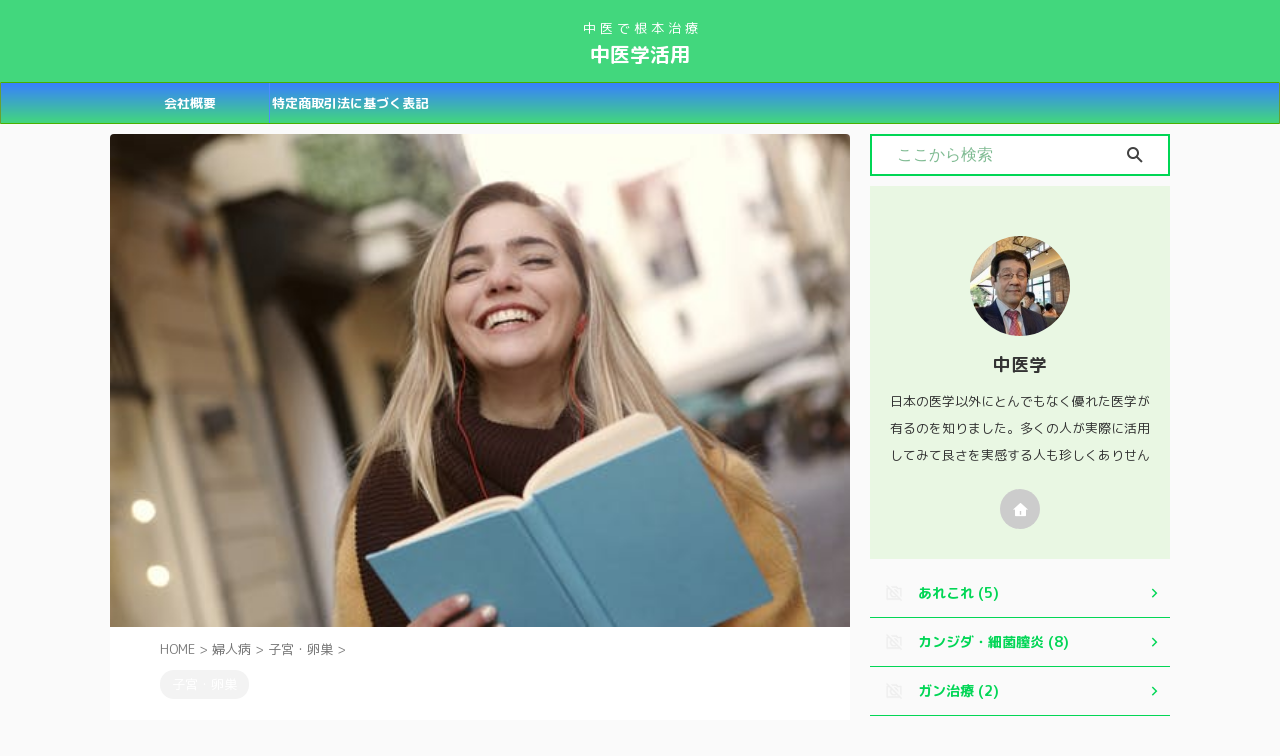

--- FILE ---
content_type: text/html
request_url: https://js-vivid.com/ranso-nosyu-35/
body_size: 18782
content:

<!DOCTYPE html>
<!--[if lt IE 7]>
<html class="ie6" lang="ja"> <![endif]-->
<!--[if IE 7]>
<html class="i7" lang="ja"> <![endif]-->
<!--[if IE 8]>
<html class="ie" lang="ja"> <![endif]-->
<!--[if gt IE 8]><!-->
<html lang="ja" class="s-navi-search-overlay ">
	<!--<![endif]-->
	<head prefix="og: http://ogp.me/ns# fb: http://ogp.me/ns/fb# article: http://ogp.me/ns/article#">
				<meta charset="UTF-8" >
		<meta name="viewport" content="width=device-width,initial-scale=1.0,user-scalable=no,viewport-fit=cover">
		<meta name="format-detection" content="telephone=no" >
		<meta name="referrer" content="no-referrer-when-downgrade"/>

		
		<link rel="alternate" type="application/rss+xml" title="中医学活用 RSS Feed" href="https://js-vivid.com/feed/" />
		<link rel="pingback" href="https://js-vivid.com/xmlrpc.php" >
		<!--[if lt IE 9]>
		<script src="https://js-vivid.com/wp-content/themes/affinger6%E3%81%AE%E3%82%B3%E3%83%92%E3%82%9A%E3%83%BC/js/html5shiv.js"></script>
		<![endif]-->
				<meta name='robots' content='max-image-preview:large' />
	<style>img:is([sizes="auto" i], [sizes^="auto," i]) { contain-intrinsic-size: 3000px 1500px }</style>
	<title>卵巣膿腫と気になる後遺症、中医学大病院の知識。 - 中医学活用</title>
<link rel='dns-prefetch' href='//ajax.googleapis.com' />
<script type="text/javascript">
/* <![CDATA[ */
window._wpemojiSettings = {"baseUrl":"https:\/\/s.w.org\/images\/core\/emoji\/16.0.1\/72x72\/","ext":".png","svgUrl":"https:\/\/s.w.org\/images\/core\/emoji\/16.0.1\/svg\/","svgExt":".svg","source":{"concatemoji":"https:\/\/js-vivid.com\/wp-includes\/js\/wp-emoji-release.min.js?ver=6.8.2"}};
/*! This file is auto-generated */
!function(s,n){var o,i,e;function c(e){try{var t={supportTests:e,timestamp:(new Date).valueOf()};sessionStorage.setItem(o,JSON.stringify(t))}catch(e){}}function p(e,t,n){e.clearRect(0,0,e.canvas.width,e.canvas.height),e.fillText(t,0,0);var t=new Uint32Array(e.getImageData(0,0,e.canvas.width,e.canvas.height).data),a=(e.clearRect(0,0,e.canvas.width,e.canvas.height),e.fillText(n,0,0),new Uint32Array(e.getImageData(0,0,e.canvas.width,e.canvas.height).data));return t.every(function(e,t){return e===a[t]})}function u(e,t){e.clearRect(0,0,e.canvas.width,e.canvas.height),e.fillText(t,0,0);for(var n=e.getImageData(16,16,1,1),a=0;a<n.data.length;a++)if(0!==n.data[a])return!1;return!0}function f(e,t,n,a){switch(t){case"flag":return n(e,"\ud83c\udff3\ufe0f\u200d\u26a7\ufe0f","\ud83c\udff3\ufe0f\u200b\u26a7\ufe0f")?!1:!n(e,"\ud83c\udde8\ud83c\uddf6","\ud83c\udde8\u200b\ud83c\uddf6")&&!n(e,"\ud83c\udff4\udb40\udc67\udb40\udc62\udb40\udc65\udb40\udc6e\udb40\udc67\udb40\udc7f","\ud83c\udff4\u200b\udb40\udc67\u200b\udb40\udc62\u200b\udb40\udc65\u200b\udb40\udc6e\u200b\udb40\udc67\u200b\udb40\udc7f");case"emoji":return!a(e,"\ud83e\udedf")}return!1}function g(e,t,n,a){var r="undefined"!=typeof WorkerGlobalScope&&self instanceof WorkerGlobalScope?new OffscreenCanvas(300,150):s.createElement("canvas"),o=r.getContext("2d",{willReadFrequently:!0}),i=(o.textBaseline="top",o.font="600 32px Arial",{});return e.forEach(function(e){i[e]=t(o,e,n,a)}),i}function t(e){var t=s.createElement("script");t.src=e,t.defer=!0,s.head.appendChild(t)}"undefined"!=typeof Promise&&(o="wpEmojiSettingsSupports",i=["flag","emoji"],n.supports={everything:!0,everythingExceptFlag:!0},e=new Promise(function(e){s.addEventListener("DOMContentLoaded",e,{once:!0})}),new Promise(function(t){var n=function(){try{var e=JSON.parse(sessionStorage.getItem(o));if("object"==typeof e&&"number"==typeof e.timestamp&&(new Date).valueOf()<e.timestamp+604800&&"object"==typeof e.supportTests)return e.supportTests}catch(e){}return null}();if(!n){if("undefined"!=typeof Worker&&"undefined"!=typeof OffscreenCanvas&&"undefined"!=typeof URL&&URL.createObjectURL&&"undefined"!=typeof Blob)try{var e="postMessage("+g.toString()+"("+[JSON.stringify(i),f.toString(),p.toString(),u.toString()].join(",")+"));",a=new Blob([e],{type:"text/javascript"}),r=new Worker(URL.createObjectURL(a),{name:"wpTestEmojiSupports"});return void(r.onmessage=function(e){c(n=e.data),r.terminate(),t(n)})}catch(e){}c(n=g(i,f,p,u))}t(n)}).then(function(e){for(var t in e)n.supports[t]=e[t],n.supports.everything=n.supports.everything&&n.supports[t],"flag"!==t&&(n.supports.everythingExceptFlag=n.supports.everythingExceptFlag&&n.supports[t]);n.supports.everythingExceptFlag=n.supports.everythingExceptFlag&&!n.supports.flag,n.DOMReady=!1,n.readyCallback=function(){n.DOMReady=!0}}).then(function(){return e}).then(function(){var e;n.supports.everything||(n.readyCallback(),(e=n.source||{}).concatemoji?t(e.concatemoji):e.wpemoji&&e.twemoji&&(t(e.twemoji),t(e.wpemoji)))}))}((window,document),window._wpemojiSettings);
/* ]]> */
</script>
<style id='wp-emoji-styles-inline-css' type='text/css'>

	img.wp-smiley, img.emoji {
		display: inline !important;
		border: none !important;
		box-shadow: none !important;
		height: 1em !important;
		width: 1em !important;
		margin: 0 0.07em !important;
		vertical-align: -0.1em !important;
		background: none !important;
		padding: 0 !important;
	}
</style>
<link rel='stylesheet' id='wp-block-library-css' href='https://js-vivid.com/wp-includes/css/dist/block-library/style.min.css?ver=6.8.2' type='text/css' media='all' />
<style id='classic-theme-styles-inline-css' type='text/css'>
/*! This file is auto-generated */
.wp-block-button__link{color:#fff;background-color:#32373c;border-radius:9999px;box-shadow:none;text-decoration:none;padding:calc(.667em + 2px) calc(1.333em + 2px);font-size:1.125em}.wp-block-file__button{background:#32373c;color:#fff;text-decoration:none}
</style>
<style id='global-styles-inline-css' type='text/css'>
:root{--wp--preset--aspect-ratio--square: 1;--wp--preset--aspect-ratio--4-3: 4/3;--wp--preset--aspect-ratio--3-4: 3/4;--wp--preset--aspect-ratio--3-2: 3/2;--wp--preset--aspect-ratio--2-3: 2/3;--wp--preset--aspect-ratio--16-9: 16/9;--wp--preset--aspect-ratio--9-16: 9/16;--wp--preset--color--black: #000000;--wp--preset--color--cyan-bluish-gray: #abb8c3;--wp--preset--color--white: #ffffff;--wp--preset--color--pale-pink: #f78da7;--wp--preset--color--vivid-red: #cf2e2e;--wp--preset--color--luminous-vivid-orange: #ff6900;--wp--preset--color--luminous-vivid-amber: #fcb900;--wp--preset--color--light-green-cyan: #eefaff;--wp--preset--color--vivid-green-cyan: #00d084;--wp--preset--color--pale-cyan-blue: #8ed1fc;--wp--preset--color--vivid-cyan-blue: #0693e3;--wp--preset--color--vivid-purple: #9b51e0;--wp--preset--color--soft-red: #e92f3d;--wp--preset--color--light-grayish-red: #fdf0f2;--wp--preset--color--vivid-yellow: #ffc107;--wp--preset--color--very-pale-yellow: #fffde7;--wp--preset--color--very-light-gray: #fafafa;--wp--preset--color--very-dark-gray: #313131;--wp--preset--color--original-color-a: #43a047;--wp--preset--color--original-color-b: #795548;--wp--preset--color--original-color-c: #ec407a;--wp--preset--color--original-color-d: #9e9d24;--wp--preset--gradient--vivid-cyan-blue-to-vivid-purple: linear-gradient(135deg,rgba(6,147,227,1) 0%,rgb(155,81,224) 100%);--wp--preset--gradient--light-green-cyan-to-vivid-green-cyan: linear-gradient(135deg,rgb(122,220,180) 0%,rgb(0,208,130) 100%);--wp--preset--gradient--luminous-vivid-amber-to-luminous-vivid-orange: linear-gradient(135deg,rgba(252,185,0,1) 0%,rgba(255,105,0,1) 100%);--wp--preset--gradient--luminous-vivid-orange-to-vivid-red: linear-gradient(135deg,rgba(255,105,0,1) 0%,rgb(207,46,46) 100%);--wp--preset--gradient--very-light-gray-to-cyan-bluish-gray: linear-gradient(135deg,rgb(238,238,238) 0%,rgb(169,184,195) 100%);--wp--preset--gradient--cool-to-warm-spectrum: linear-gradient(135deg,rgb(74,234,220) 0%,rgb(151,120,209) 20%,rgb(207,42,186) 40%,rgb(238,44,130) 60%,rgb(251,105,98) 80%,rgb(254,248,76) 100%);--wp--preset--gradient--blush-light-purple: linear-gradient(135deg,rgb(255,206,236) 0%,rgb(152,150,240) 100%);--wp--preset--gradient--blush-bordeaux: linear-gradient(135deg,rgb(254,205,165) 0%,rgb(254,45,45) 50%,rgb(107,0,62) 100%);--wp--preset--gradient--luminous-dusk: linear-gradient(135deg,rgb(255,203,112) 0%,rgb(199,81,192) 50%,rgb(65,88,208) 100%);--wp--preset--gradient--pale-ocean: linear-gradient(135deg,rgb(255,245,203) 0%,rgb(182,227,212) 50%,rgb(51,167,181) 100%);--wp--preset--gradient--electric-grass: linear-gradient(135deg,rgb(202,248,128) 0%,rgb(113,206,126) 100%);--wp--preset--gradient--midnight: linear-gradient(135deg,rgb(2,3,129) 0%,rgb(40,116,252) 100%);--wp--preset--font-size--small: .8em;--wp--preset--font-size--medium: 20px;--wp--preset--font-size--large: 1.5em;--wp--preset--font-size--x-large: 42px;--wp--preset--font-size--st-regular: 1em;--wp--preset--font-size--huge: 3em;--wp--preset--spacing--20: 0.44rem;--wp--preset--spacing--30: 0.67rem;--wp--preset--spacing--40: 1rem;--wp--preset--spacing--50: 1.5rem;--wp--preset--spacing--60: 2.25rem;--wp--preset--spacing--70: 3.38rem;--wp--preset--spacing--80: 5.06rem;--wp--preset--shadow--natural: 6px 6px 9px rgba(0, 0, 0, 0.2);--wp--preset--shadow--deep: 12px 12px 50px rgba(0, 0, 0, 0.4);--wp--preset--shadow--sharp: 6px 6px 0px rgba(0, 0, 0, 0.2);--wp--preset--shadow--outlined: 6px 6px 0px -3px rgba(255, 255, 255, 1), 6px 6px rgba(0, 0, 0, 1);--wp--preset--shadow--crisp: 6px 6px 0px rgba(0, 0, 0, 1);}:where(.is-layout-flex){gap: 0.5em;}:where(.is-layout-grid){gap: 0.5em;}body .is-layout-flex{display: flex;}.is-layout-flex{flex-wrap: wrap;align-items: center;}.is-layout-flex > :is(*, div){margin: 0;}body .is-layout-grid{display: grid;}.is-layout-grid > :is(*, div){margin: 0;}:where(.wp-block-columns.is-layout-flex){gap: 2em;}:where(.wp-block-columns.is-layout-grid){gap: 2em;}:where(.wp-block-post-template.is-layout-flex){gap: 1.25em;}:where(.wp-block-post-template.is-layout-grid){gap: 1.25em;}.has-black-color{color: var(--wp--preset--color--black) !important;}.has-cyan-bluish-gray-color{color: var(--wp--preset--color--cyan-bluish-gray) !important;}.has-white-color{color: var(--wp--preset--color--white) !important;}.has-pale-pink-color{color: var(--wp--preset--color--pale-pink) !important;}.has-vivid-red-color{color: var(--wp--preset--color--vivid-red) !important;}.has-luminous-vivid-orange-color{color: var(--wp--preset--color--luminous-vivid-orange) !important;}.has-luminous-vivid-amber-color{color: var(--wp--preset--color--luminous-vivid-amber) !important;}.has-light-green-cyan-color{color: var(--wp--preset--color--light-green-cyan) !important;}.has-vivid-green-cyan-color{color: var(--wp--preset--color--vivid-green-cyan) !important;}.has-pale-cyan-blue-color{color: var(--wp--preset--color--pale-cyan-blue) !important;}.has-vivid-cyan-blue-color{color: var(--wp--preset--color--vivid-cyan-blue) !important;}.has-vivid-purple-color{color: var(--wp--preset--color--vivid-purple) !important;}.has-black-background-color{background-color: var(--wp--preset--color--black) !important;}.has-cyan-bluish-gray-background-color{background-color: var(--wp--preset--color--cyan-bluish-gray) !important;}.has-white-background-color{background-color: var(--wp--preset--color--white) !important;}.has-pale-pink-background-color{background-color: var(--wp--preset--color--pale-pink) !important;}.has-vivid-red-background-color{background-color: var(--wp--preset--color--vivid-red) !important;}.has-luminous-vivid-orange-background-color{background-color: var(--wp--preset--color--luminous-vivid-orange) !important;}.has-luminous-vivid-amber-background-color{background-color: var(--wp--preset--color--luminous-vivid-amber) !important;}.has-light-green-cyan-background-color{background-color: var(--wp--preset--color--light-green-cyan) !important;}.has-vivid-green-cyan-background-color{background-color: var(--wp--preset--color--vivid-green-cyan) !important;}.has-pale-cyan-blue-background-color{background-color: var(--wp--preset--color--pale-cyan-blue) !important;}.has-vivid-cyan-blue-background-color{background-color: var(--wp--preset--color--vivid-cyan-blue) !important;}.has-vivid-purple-background-color{background-color: var(--wp--preset--color--vivid-purple) !important;}.has-black-border-color{border-color: var(--wp--preset--color--black) !important;}.has-cyan-bluish-gray-border-color{border-color: var(--wp--preset--color--cyan-bluish-gray) !important;}.has-white-border-color{border-color: var(--wp--preset--color--white) !important;}.has-pale-pink-border-color{border-color: var(--wp--preset--color--pale-pink) !important;}.has-vivid-red-border-color{border-color: var(--wp--preset--color--vivid-red) !important;}.has-luminous-vivid-orange-border-color{border-color: var(--wp--preset--color--luminous-vivid-orange) !important;}.has-luminous-vivid-amber-border-color{border-color: var(--wp--preset--color--luminous-vivid-amber) !important;}.has-light-green-cyan-border-color{border-color: var(--wp--preset--color--light-green-cyan) !important;}.has-vivid-green-cyan-border-color{border-color: var(--wp--preset--color--vivid-green-cyan) !important;}.has-pale-cyan-blue-border-color{border-color: var(--wp--preset--color--pale-cyan-blue) !important;}.has-vivid-cyan-blue-border-color{border-color: var(--wp--preset--color--vivid-cyan-blue) !important;}.has-vivid-purple-border-color{border-color: var(--wp--preset--color--vivid-purple) !important;}.has-vivid-cyan-blue-to-vivid-purple-gradient-background{background: var(--wp--preset--gradient--vivid-cyan-blue-to-vivid-purple) !important;}.has-light-green-cyan-to-vivid-green-cyan-gradient-background{background: var(--wp--preset--gradient--light-green-cyan-to-vivid-green-cyan) !important;}.has-luminous-vivid-amber-to-luminous-vivid-orange-gradient-background{background: var(--wp--preset--gradient--luminous-vivid-amber-to-luminous-vivid-orange) !important;}.has-luminous-vivid-orange-to-vivid-red-gradient-background{background: var(--wp--preset--gradient--luminous-vivid-orange-to-vivid-red) !important;}.has-very-light-gray-to-cyan-bluish-gray-gradient-background{background: var(--wp--preset--gradient--very-light-gray-to-cyan-bluish-gray) !important;}.has-cool-to-warm-spectrum-gradient-background{background: var(--wp--preset--gradient--cool-to-warm-spectrum) !important;}.has-blush-light-purple-gradient-background{background: var(--wp--preset--gradient--blush-light-purple) !important;}.has-blush-bordeaux-gradient-background{background: var(--wp--preset--gradient--blush-bordeaux) !important;}.has-luminous-dusk-gradient-background{background: var(--wp--preset--gradient--luminous-dusk) !important;}.has-pale-ocean-gradient-background{background: var(--wp--preset--gradient--pale-ocean) !important;}.has-electric-grass-gradient-background{background: var(--wp--preset--gradient--electric-grass) !important;}.has-midnight-gradient-background{background: var(--wp--preset--gradient--midnight) !important;}.has-small-font-size{font-size: var(--wp--preset--font-size--small) !important;}.has-medium-font-size{font-size: var(--wp--preset--font-size--medium) !important;}.has-large-font-size{font-size: var(--wp--preset--font-size--large) !important;}.has-x-large-font-size{font-size: var(--wp--preset--font-size--x-large) !important;}
:where(.wp-block-post-template.is-layout-flex){gap: 1.25em;}:where(.wp-block-post-template.is-layout-grid){gap: 1.25em;}
:where(.wp-block-columns.is-layout-flex){gap: 2em;}:where(.wp-block-columns.is-layout-grid){gap: 2em;}
:root :where(.wp-block-pullquote){font-size: 1.5em;line-height: 1.6;}
</style>
<link rel='stylesheet' id='wpdm-font-awesome-css' href='https://js-vivid.com/wp-content/plugins/download-manager/assets/fontawesome/css/all.min.css?ver=6.8.2' type='text/css' media='all' />
<link rel='stylesheet' id='wpdm-frontend-css-css' href='https://js-vivid.com/wp-content/plugins/download-manager/assets/bootstrap/css/bootstrap.min.css?ver=6.8.2' type='text/css' media='all' />
<link rel='stylesheet' id='wpdm-front-css' href='https://js-vivid.com/wp-content/plugins/download-manager/assets/css/front.css?ver=6.8.2' type='text/css' media='all' />
<link rel='stylesheet' id='ppress-frontend-css' href='https://js-vivid.com/wp-content/plugins/wp-user-avatar/assets/css/frontend.min.css?ver=4.15.6' type='text/css' media='all' />
<link rel='stylesheet' id='ppress-flatpickr-css' href='https://js-vivid.com/wp-content/plugins/wp-user-avatar/assets/flatpickr/flatpickr.min.css?ver=4.15.6' type='text/css' media='all' />
<link rel='stylesheet' id='ppress-select2-css' href='https://js-vivid.com/wp-content/plugins/wp-user-avatar/assets/select2/select2.min.css?ver=6.8.2' type='text/css' media='all' />
<link rel='stylesheet' id='st-affiliate-manager-common-css' href='https://js-vivid.com/wp-content/plugins/st-affiliate-manager/Resources/assets/css/common.css?ver=20190501' type='text/css' media='all' />
<link rel='stylesheet' id='normalize-css' href='https://js-vivid.com/wp-content/themes/affinger6%E3%81%AE%E3%82%B3%E3%83%92%E3%82%9A%E3%83%BC/css/normalize.css?ver=1.5.9' type='text/css' media='all' />
<link rel='stylesheet' id='st_svg-css' href='https://js-vivid.com/wp-content/themes/affinger6%E3%81%AE%E3%82%B3%E3%83%92%E3%82%9A%E3%83%BC/st_svg/style.css?ver=6.8.2' type='text/css' media='all' />
<link rel='stylesheet' id='slick-css' href='https://js-vivid.com/wp-content/themes/affinger6%E3%81%AE%E3%82%B3%E3%83%92%E3%82%9A%E3%83%BC/vendor/slick/slick.css?ver=1.8.0' type='text/css' media='all' />
<link rel='stylesheet' id='slick-theme-css' href='https://js-vivid.com/wp-content/themes/affinger6%E3%81%AE%E3%82%B3%E3%83%92%E3%82%9A%E3%83%BC/vendor/slick/slick-theme.css?ver=1.8.0' type='text/css' media='all' />
<link rel='stylesheet' id='fonts-googleapis-roundedmplus1c-css' href='//fonts.googleapis.com/css?family=M+PLUS+Rounded+1c%3A400%2C700&#038;display=swap&#038;subset=japanese&#038;ver=6.8.2' type='text/css' media='all' />
<link rel='stylesheet' id='fonts-googleapis-roboto500-css' href='//fonts.googleapis.com/css2?family=Roboto%3Awght%40500&#038;display=swap&#038;ver=6.8.2' type='text/css' media='all' />
<link rel='stylesheet' id='style-css' href='https://js-vivid.com/wp-content/themes/affinger6%E3%81%AE%E3%82%B3%E3%83%92%E3%82%9A%E3%83%BC/style.css?ver=6.8.2' type='text/css' media='all' />
<link rel='stylesheet' id='single-css' href='https://js-vivid.com/wp-content/themes/affinger6%E3%81%AE%E3%82%B3%E3%83%92%E3%82%9A%E3%83%BC/st-rankcss.php' type='text/css' media='all' />
<style id='akismet-widget-style-inline-css' type='text/css'>

			.a-stats {
				--akismet-color-mid-green: #357b49;
				--akismet-color-white: #fff;
				--akismet-color-light-grey: #f6f7f7;

				max-width: 350px;
				width: auto;
			}

			.a-stats * {
				all: unset;
				box-sizing: border-box;
			}

			.a-stats strong {
				font-weight: 600;
			}

			.a-stats a.a-stats__link,
			.a-stats a.a-stats__link:visited,
			.a-stats a.a-stats__link:active {
				background: var(--akismet-color-mid-green);
				border: none;
				box-shadow: none;
				border-radius: 8px;
				color: var(--akismet-color-white);
				cursor: pointer;
				display: block;
				font-family: -apple-system, BlinkMacSystemFont, 'Segoe UI', 'Roboto', 'Oxygen-Sans', 'Ubuntu', 'Cantarell', 'Helvetica Neue', sans-serif;
				font-weight: 500;
				padding: 12px;
				text-align: center;
				text-decoration: none;
				transition: all 0.2s ease;
			}

			/* Extra specificity to deal with TwentyTwentyOne focus style */
			.widget .a-stats a.a-stats__link:focus {
				background: var(--akismet-color-mid-green);
				color: var(--akismet-color-white);
				text-decoration: none;
			}

			.a-stats a.a-stats__link:hover {
				filter: brightness(110%);
				box-shadow: 0 4px 12px rgba(0, 0, 0, 0.06), 0 0 2px rgba(0, 0, 0, 0.16);
			}

			.a-stats .count {
				color: var(--akismet-color-white);
				display: block;
				font-size: 1.5em;
				line-height: 1.4;
				padding: 0 13px;
				white-space: nowrap;
			}
		
</style>
<link rel='stylesheet' id='st-themecss-css' href='https://js-vivid.com/wp-content/themes/affinger6%E3%81%AE%E3%82%B3%E3%83%92%E3%82%9A%E3%83%BC/st-themecss-loader.php?ver=6.8.2' type='text/css' media='all' />
<script type="text/javascript" src="//ajax.googleapis.com/ajax/libs/jquery/1.11.3/jquery.min.js?ver=1.11.3" id="jquery-js"></script>
<script type="text/javascript" src="https://js-vivid.com/wp-content/plugins/download-manager/assets/bootstrap/js/popper.min.js?ver=6.8.2" id="wpdm-poper-js"></script>
<script type="text/javascript" src="https://js-vivid.com/wp-content/plugins/download-manager/assets/bootstrap/js/bootstrap.min.js?ver=6.8.2" id="wpdm-frontend-js-js"></script>
<script type="text/javascript" id="wpdm-frontjs-js-extra">
/* <![CDATA[ */
var wpdm_url = {"home":"https:\/\/js-vivid.com\/","site":"https:\/\/js-vivid.com\/","ajax":"https:\/\/js-vivid.com\/wp-admin\/admin-ajax.php"};
var wpdm_js = {"spinner":"<i class=\"fas fa-sun fa-spin\"><\/i>","client_id":"b2e4acff2b7173bbac70f35c4fe55d36"};
var wpdm_strings = {"pass_var":"Password Verified!","pass_var_q":"Please click following button to start download.","start_dl":"Start Download"};
/* ]]> */
</script>
<script type="text/javascript" src="https://js-vivid.com/wp-content/plugins/download-manager/assets/js/front.js?ver=3.2.92" id="wpdm-frontjs-js"></script>
<script type="text/javascript" src="https://js-vivid.com/wp-content/plugins/wp-user-avatar/assets/flatpickr/flatpickr.min.js?ver=4.15.6" id="ppress-flatpickr-js"></script>
<script type="text/javascript" src="https://js-vivid.com/wp-content/plugins/wp-user-avatar/assets/select2/select2.min.js?ver=4.15.6" id="ppress-select2-js"></script>
<link rel="https://api.w.org/" href="https://js-vivid.com/wp-json/" /><link rel="alternate" title="JSON" type="application/json" href="https://js-vivid.com/wp-json/wp/v2/posts/501" /><link rel='shortlink' href='https://js-vivid.com/?p=501' />
<!-- Analytics by WP Statistics - https://wp-statistics.com -->
<meta name="robots" content="index, follow" />
<meta name="description" content="卵巣膿腫の治療。ほとんどの女性が心配しているのは後遺症です。漢方の医大病院でも手術を優先するときがあります。">
<meta name="thumbnail" content="https://js-vivid.com/wp-content/uploads/2020/01/pexels-photo-3781529.jpeg">
<meta name="google-site-verification" content="DPzztUnLXEzh4MODwL9FCKMhCYYk0ZgJ-Qx0TRwSAj4" />
<link rel="canonical" href="https://js-vivid.com/ranso-nosyu-35/" />
		<style type="text/css" id="wp-custom-css">
			
		</style>
		<meta name="generator" content="WordPress Download Manager 3.2.92" />
                <style>
        /* WPDM Link Template Styles */        </style>
                <style>

            :root {
                --color-primary: #4a8eff;
                --color-primary-rgb: 74, 142, 255;
                --color-primary-hover: #4a8eff;
                --color-primary-active: #4a8eff;
                --color-secondary: #4a8eff;
                --color-secondary-rgb: 74, 142, 255;
                --color-secondary-hover: #4a8eff;
                --color-secondary-active: #4a8eff;
                --color-success: #18ce0f;
                --color-success-rgb: 24, 206, 15;
                --color-success-hover: #4a8eff;
                --color-success-active: #4a8eff;
                --color-info: #2CA8FF;
                --color-info-rgb: 44, 168, 255;
                --color-info-hover: #2CA8FF;
                --color-info-active: #2CA8FF;
                --color-warning: #f29e0f;
                --color-warning-rgb: 242, 158, 15;
                --color-warning-hover: orange;
                --color-warning-active: orange;
                --color-danger: #ff5062;
                --color-danger-rgb: 255, 80, 98;
                --color-danger-hover: #ff5062;
                --color-danger-active: #ff5062;
                --color-green: #30b570;
                --color-blue: #0073ff;
                --color-purple: #8557D3;
                --color-red: #ff5062;
                --color-muted: rgba(69, 89, 122, 0.6);
                --wpdm-font: "Rubik", -apple-system, BlinkMacSystemFont, "Segoe UI", Roboto, Helvetica, Arial, sans-serif, "Apple Color Emoji", "Segoe UI Emoji", "Segoe UI Symbol";
            }

            .wpdm-download-link.btn.btn-primary {
                border-radius: 4px;
            }


        </style>
        		
<!-- OGP -->

<meta property="og:type" content="article">
<meta property="og:title" content="卵巣膿腫と気になる後遺症、中医学大病院の知識。">
<meta property="og:url" content="https://js-vivid.com/ranso-nosyu-35/">
<meta property="og:description" content="無料相談はLINEでお受けします。 &nbsp; 卵巣嚢腫は手術をどうするか。 手術はご自身の判断ですが、漢方では手術はする時も有りますが、よほどの時以外はしません。 ただし、漢方医大で手術しても、そ">
<meta property="og:site_name" content="中医学活用">
<meta property="og:image" content="https://js-vivid.com/wp-content/uploads/2020/01/pexels-photo-3781529.jpeg">


	<meta property="article:published_time" content="2019-12-31T20:46:08+09:00" />
		<meta property="article:author" content="中医学" />

<!-- /OGP -->
		


<script>
	(function (window, document, $, undefined) {
		'use strict';

		var SlideBox = (function () {
			/**
			 * @param $element
			 *
			 * @constructor
			 */
			function SlideBox($element) {
				this._$element = $element;
			}

			SlideBox.prototype.$content = function () {
				return this._$element.find('[data-st-slidebox-content]');
			};

			SlideBox.prototype.$toggle = function () {
				return this._$element.find('[data-st-slidebox-toggle]');
			};

			SlideBox.prototype.$icon = function () {
				return this._$element.find('[data-st-slidebox-icon]');
			};

			SlideBox.prototype.$text = function () {
				return this._$element.find('[data-st-slidebox-text]');
			};

			SlideBox.prototype.is_expanded = function () {
				return !!(this._$element.filter('[data-st-slidebox-expanded="true"]').length);
			};

			SlideBox.prototype.expand = function () {
				var self = this;

				this.$content().slideDown()
					.promise()
					.then(function () {
						var $icon = self.$icon();
						var $text = self.$text();

						$icon.removeClass($icon.attr('data-st-slidebox-icon-collapsed'))
							.addClass($icon.attr('data-st-slidebox-icon-expanded'))

						$text.text($text.attr('data-st-slidebox-text-expanded'))

						self._$element.removeClass('is-collapsed')
							.addClass('is-expanded');

						self._$element.attr('data-st-slidebox-expanded', 'true');
					});
			};

			SlideBox.prototype.collapse = function () {
				var self = this;

				this.$content().slideUp()
					.promise()
					.then(function () {
						var $icon = self.$icon();
						var $text = self.$text();

						$icon.removeClass($icon.attr('data-st-slidebox-icon-expanded'))
							.addClass($icon.attr('data-st-slidebox-icon-collapsed'))

						$text.text($text.attr('data-st-slidebox-text-collapsed'))

						self._$element.removeClass('is-expanded')
							.addClass('is-collapsed');

						self._$element.attr('data-st-slidebox-expanded', 'false');
					});
			};

			SlideBox.prototype.toggle = function () {
				if (this.is_expanded()) {
					this.collapse();
				} else {
					this.expand();
				}
			};

			SlideBox.prototype.add_event_listeners = function () {
				var self = this;

				this.$toggle().on('click', function (event) {
					self.toggle();
				});
			};

			SlideBox.prototype.initialize = function () {
				this.add_event_listeners();
			};

			return SlideBox;
		}());

		function on_ready() {
			var slideBoxes = [];

			$('[data-st-slidebox]').each(function () {
				var $element = $(this);
				var slideBox = new SlideBox($element);

				slideBoxes.push(slideBox);

				slideBox.initialize();
			});

			return slideBoxes;
		}

		$(on_ready);
	}(window, window.document, jQuery));
</script>

	<script>
		jQuery(function(){
		jQuery('.post h2:not([class^="is-style-st-heading-custom-"]):not([class*=" is-style-st-heading-custom-"]):not(.st-css-no2) , .h2modoki').wrapInner('<span class="st-dash-design"></span>');
		})
	</script>

<script>
	jQuery(function(){
		jQuery("#toc_container:not(:has(ul ul))").addClass("only-toc");
		jQuery(".st-ac-box ul:has(.cat-item)").each(function(){
			jQuery(this).addClass("st-ac-cat");
		});
	});
</script>

<script>
	jQuery(function(){
						jQuery('.st-star').parent('.rankh4').css('padding-bottom','5px'); // スターがある場合のランキング見出し調整
	});
</script>



	<script>
		$(function() {
			$('.is-style-st-paragraph-kaiwa').wrapInner('<span class="st-paragraph-kaiwa-text">');
		});
	</script>

	<script>
		$(function() {
			$('.is-style-st-paragraph-kaiwa-b').wrapInner('<span class="st-paragraph-kaiwa-text">');
		});
	</script>

<script>
	$(function() {
		$( '[class^="is-style-st-paragraph-"],[class*=" is-style-st-paragraph-"]' ).wrapInner( '<span class="st-noflex"></span>' );
	});
</script>

	<script>
		$(function(){
			$('main .entry-content').append('<div class="st-trigger-ad"></div>');
			var display = function () {
				$(".st-trigger-ad").each(function(){
					var imgPos = $(this).offset().top;
					var windowScroll = $(window).scrollTop();
					var windowHeight = $(window).height();
					if ( windowScroll > imgPos - windowHeight + windowHeight/5 ){
						$("#page-top").addClass("smanone");
						$("#footer-ad-box").slideDown(700);
						$(window).off("scroll", display);
					} else {
						//$("#footer-ad-box").slideUp(700);
					}
				});
			};
			$(window).on("scroll", display);
		});

		$(function () {
			$("#footer-ad-box .close a").click(function(){
				$("#page-top").removeClass("smanone");
				$("#footer-ad-box").slideUp(700);
				$("p.footer-ad-btn").fadeIn();
				$(window).off("scroll", display);
			});
			$("p.footer-ad-btn").click(function(){
				$("#page-top").addClass("smanone");
				$("p.footer-ad-btn").fadeOut(1000);
				$("#footer-ad-box").slideDown(700);
			});
		});
	</script>

			</head>
	<body class="wp-singular post-template-default single single-post postid-501 single-format-standard wp-theme-affinger6 not-front-page" >				<div id="st-ami">
				<div id="wrapper" class="">
				<div id="wrapper-in">
					

<header id="st-headwide">
	<div id="header-full">
		<div id="headbox-bg">
			<div id="headbox">

					<nav id="s-navi" class="pcnone" data-st-nav data-st-nav-type="normal">
		<dl class="acordion is-active" data-st-nav-primary>
			<dt class="trigger">
				<p class="acordion_button"><span class="op op-menu"><i class="st-fa st-svg-menu_thin"></i></span></p>

									<p class="acordion_button acordion_button_search"><span class="op op-search"><i class="st-fa st-svg-search_s op-search-close_thin"></i></span></p>
				
									<div id="st-mobile-logo"></div>
				
				<!-- 追加メニュー -->
				
				<!-- 追加メニュー2 -->
				
			</dt>

			<dd class="acordion_tree">
				<div class="acordion_tree_content">

											<div class="st-ac-box">
							<div id="search-4" class="st-widgets-box ac-widgets-top widget_search"><div id="search" class="search-custom-d">
	<form method="get" id="searchform" action="https://js-vivid.com/">
		<label class="hidden" for="s">
					</label>
		<input type="text" placeholder="ここから検索" value="" name="s" id="s" />
		<input type="submit" value="&#xf002;" class="st-fa" id="searchsubmit" />
	</form>
</div>
<!-- /stinger -->
</div>						</div>
					

												<div class="menu-meme-container"><ul id="menu-meme" class="menu"><li id="menu-item-12665" class="menu-item menu-item-type-post_type menu-item-object-page menu-item-12665"><a href="https://js-vivid.com/aboutus/company/"><span class="menu-item-label">会社概要</span></a></li>
<li id="menu-item-12666" class="menu-item menu-item-type-post_type menu-item-object-page menu-item-12666"><a href="https://js-vivid.com/aboutus/kiyaku/"><span class="menu-item-label">特定商取引法に基づく表記</span></a></li>
</ul></div>						<div class="clear"></div>

					
				</div>
			</dd>

							<dd class="acordion_search">
					<div class="acordion_search_content">
													<div id="search" class="search-custom-d">
	<form method="get" id="searchform" action="https://js-vivid.com/">
		<label class="hidden" for="s">
					</label>
		<input type="text" placeholder="ここから検索" value="" name="s" id="s" />
		<input type="submit" value="&#xf002;" class="st-fa" id="searchsubmit" />
	</form>
</div>
<!-- /stinger -->
											</div>
				</dd>
					</dl>

					</nav>

									<div id="header-l">
						
						<div id="st-text-logo">
							
    
		
			<!-- キャプション -->
			
				          		 	 <p class="descr sitenametop">
           		     	中 医 で 根 本 治 療           			 </p>
				
			
			<!-- ロゴ又はブログ名 -->
			          		  <p class="sitename"><a href="https://js-vivid.com/">
              		                  		    中医学活用               		           		  </a></p>
        				<!-- ロゴ又はブログ名ここまで -->

		
	
						</div>
					</div><!-- /#header-l -->
				
				<div id="header-r" class="smanone">
					<p class="head-telno"><a href="tel:090-6632-6033"><i class="st-fa st-svg-mobile"></i>&nbsp;090-6632-6033</a></p>

				</div><!-- /#header-r -->

			</div><!-- /#headbox -->
		</div><!-- /#headbox-bg clearfix -->

		
		
		
		
			

<div id="gazou-wide">
			<div id="st-menubox">
			<div id="st-menuwide">
				<nav class="smanone clearfix"><ul id="menu-meme-1" class="menu"><li class="menu-item menu-item-type-post_type menu-item-object-page menu-item-12665"><a href="https://js-vivid.com/aboutus/company/">会社概要</a></li>
<li class="menu-item menu-item-type-post_type menu-item-object-page menu-item-12666"><a href="https://js-vivid.com/aboutus/kiyaku/">特定商取引法に基づく表記</a></li>
</ul></nav>			</div>
		</div>
						<div id="st-headerbox">
				<div id="st-header">
				</div>
			</div>
			</div>
	
	</div><!-- #header-full -->

	





</header>
					<div id="content-w">

					
					
	
			<div id="st-header-post-under-box" class="st-header-post-no-data "
		     style="">
			<div class="st-dark-cover">
							</div>
		</div>
	
<div id="content" class="clearfix">
	<div id="contentInner">
		<main>
			<article>
									<div id="post-501" class="st-post post-501 post type-post status-publish format-standard has-post-thumbnail hentry category-rikyu-naimaku">
				
					
												<div class="st-eyecatch ">

					<img width="500" height="333" src="https://js-vivid.com/wp-content/uploads/2020/01/pexels-photo-3781529.jpeg" class="attachment-full size-full wp-post-image" alt="" decoding="async" />
		
	</div>
					
					
					<!--ぱんくず -->
											<div
							id="breadcrumb">
							<ol itemscope itemtype="http://schema.org/BreadcrumbList">
								<li itemprop="itemListElement" itemscope itemtype="http://schema.org/ListItem">
									<a href="https://js-vivid.com" itemprop="item">
										<span itemprop="name">HOME</span>
									</a>
									&gt;
									<meta itemprop="position" content="1"/>
								</li>

								
																	<li itemprop="itemListElement" itemscope itemtype="http://schema.org/ListItem">
										<a href="https://js-vivid.com/category/fujin/" itemprop="item">
											<span
												itemprop="name">婦人病</span>
										</a>
										&gt;
										<meta itemprop="position" content="2"/>
									</li>
																										<li itemprop="itemListElement" itemscope itemtype="http://schema.org/ListItem">
										<a href="https://js-vivid.com/category/fujin/rikyu-naimaku/" itemprop="item">
											<span
												itemprop="name">子宮・卵巣</span>
										</a>
										&gt;
										<meta itemprop="position" content="3"/>
									</li>
																								</ol>

													</div>
										<!--/ ぱんくず -->

					<!--ループ開始 -->
										
																									<p class="st-catgroup">
								<a href="https://js-vivid.com/category/fujin/rikyu-naimaku/" title="View all posts in 子宮・卵巣" rel="category tag"><span class="catname st-catid29">子宮・卵巣</span></a>							</p>
						
						<h1 class="entry-title">卵巣膿腫と気になる後遺症、中医学大病院の知識。</h1>

						
	<div class="blogbox ">
		<p><span class="kdate">
													<i class="st-fa st-svg-refresh"></i><time class="updated" datetime="2024-09-05T13:11:17+0900">2024年9月5日</time>
						</span></p>
	</div>
					
					
					
					<div class="mainbox">
						<div id="nocopy" oncontextmenu="return false" onMouseDown="return false;" style="-moz-user-select: none; -khtml-user-select: none; user-select: none;-webkit-touch-callout:none; -webkit-user-select:none;"><!-- コピー禁止エリアここから -->
							
							
							
							<div class="entry-content">
								<p><script src="//accaii.com/g103/script.js" async></script></p>
<p>無料相談はLINEでお受けします。<br />
<a href="https://lin.ee/w7DqEDl"><img decoding="async" src="https://scdn.line-apps.com/n/line_add_friends/btn/ja.png" alt="友だち追加" height="36" border="0"></a></p>
<p>&nbsp;</p>
<h2>卵巣嚢腫は手術をどうするか。</h2>
<p>手術はご自身の判断ですが、漢方では手術はする時も有りますが、よほどの時以外はしません。</p>
<p>ただし、漢方医大で手術しても、その後、漢方薬で治療は必ずします。</p>
<p>それには理由があります。</p>
<p>最初の診断で、卵巣膿腫になった原因とメカニズムを詳しく正確に把握します。</p>
<p>これを漢方薬で治療します。</p>
<p>&nbsp;</p>
<p>漢方病院で例え手術しても、なぜそのあと漢方薬で治療するのか？</p>
<p>その理由は、手術して卵巣嚢腫を取っても、原因箇所とメカニズム的に悪くなっている所はそのまま残っているからです。</p>
<p>そこを治療しない限り、後遺症が出る事があるからです。</p>
<p><img decoding="async" class="" src="https://cdn2.hubspot.net/hubfs/2609911/FV134_L-1.jpg" alt="FV134_L-1.jpg" width="640" height="307" /></p>
<p><img decoding="async" class="mce-hs-more" src="[data-uri]" data-mce-placeholder="" /></p>
<h2>卵巣膿腫で卵巣を摘出すると出てくる多くの症状</h2>
<p>大概の方が便秘になります。</p>
<p>これは手術によって卵巣からの女性ホルモンの分泌が低下するためです。</p>
<p>また両方の卵巣を取った場合</p>
<p>&nbsp;</p>
<h3>①卵巣膿腫で両方の卵巣を摘出した場合に多い症状。</h3>
<p>顔がほてる、脈が早い、のぼせ、動機、息切れ、記憶力低下、痩せた、太った、むくむ、体が冷える、耳鳴り、めまい、疲れやすい、</p>
<p>&nbsp;</p>
<p>皮膚が痒い、口が渇く、だるい、頻尿、尿もれ、髪が抜ける、汗が止まらない、不眠、精神不安定、憂うつ、悪心、不安、イライラ、性欲低下、</p>
<p>&nbsp;</p>
<p>意欲がない、下痢、嘔吐、腹痛、乳房が痛い、胸が痛い、食欲がない、頭痛、頭が重い、腰痛、関節痛、筋肉痛、老化、動脈硬化、骨粗鬆症</p>
<p>&nbsp;</p>
<p>これらは卵巣を両方取ったため、閉経と同じ状態になり、更年期と同じ症状が出てくる為です。</p>
<p>&nbsp;</p>
<h3>②片方の卵巣を取った場合</h3>
<p>この場合は上記のような症状は出て来ないと言われています。</p>
<p>しかし実際は悪くなる人もいます。</p>
<p>その場合、病院も検査しますが、回答は「手術とは関係ありません」と言われるようです。</p>
<p>&nbsp;</p>
<p>ではなんでしょう？</p>
<p>ひどい症状が現実的に術後に続いているのです。</p>
<p>実は漢方から見ると患者が訴えていることが事実なのです。</p>
<p>&nbsp;</p>
<p>③卵巣は二つとも残し、卵巣膿腫部分だけを手術した。</p>
<p>この場合、後遺症は何も出ない人が殆どのようです。</p>
<p>しかし中には少数ですが、術後の異常を訴える人もいます。</p>
<p>何年も続く。症状は1）と同じようなケースが多い。ではなんでしょう？</p>
<p>&nbsp;</p>
<p><img decoding="async" class="" src="https://cdn2.hubspot.net/hubfs/2609911/FV017_L2.jpg" alt="FV017_L2.jpg" width="1024" /></p>
<h2>手術後に後遺症が出た場合</h2>
<p>・卵巣を両方とも取った場合、大概の人は便秘はずっと続きます。</p>
<p>また更年期障害と同じ症状がずっと続く場合は病院に行きますが、実際は不調がずっと続き、仕事も家庭生活も大変な苦労が続きます。</p>
<p>&nbsp;</p>
<p>・卵巣は一つ残した。</p>
<p>あるいは二つとも残したのに後遺症だろうか、あるいは気のせいだ。</p>
<p>後遺症のわけがない。</p>
<p>精神科の問題だと思う人もいるかも知れません。</p>
<p>&nbsp;</p>
<p>しかし、安定剤を飲んでも根本解決にはなりません。</p>
<p>むしろ長期化させ、もっと難しい方向に進むこともあります。</p>
<p>&nbsp;</p>
<h2>卵巣膿腫の手術後、後遺症を出さない為に</h2>
<p>①卵巣膿腫が起きる原因箇所を治療する必要があります。</p>
<p>②卵巣以外にも悪くなっている所がある。そこを治療する必要があります。</p>
<p>この二つをきちっと治療すると、後遺症の心配が少なくなります。</p>
<p>&nbsp;</p>
<p>後遺症について。</p>
<p>確かに卵巣を一つでも残せば、後遺症がない人が多い。</p>
<p>しかし、火種が残っています。</p>
<p>卵巣嚢腫を作った火種です。</p>
<p>&nbsp;</p>
<p>それが今後、どうなるのか？以上のことを踏まえ、どのような治療が良いのか？</p>
<p>事前の検討が大切です。</p>
<p>&nbsp;</p>
<p>下記の資料は卵巣嚢腫ができたのか？</p>
<p>体の中がどうなっているのか？</p>
<p>などが書いていますので、しっかり学んでください。</p>
<p>&nbsp;</p>
<p>また既に手術したが、予後をもっと良くしたい。後遺症を良くしたい。</p>
<p>と考えている人にも対策になります。</p>
<p>下記のボタンを押してご覧ください。</p>
<p>&nbsp;</p>
<p><strong><a href="https://js-vivid.com/ransonosyu-15">卵巣嚢腫の総合記事はこちらです。</a></strong></p>
<p>関連の記事があります。ご覧ください。</p>
<p><a class="" href="https://js-vivid.com/ranso-nosyu-1">卵巣嚢腫が漢方薬だけで改善したら良いですね。良い治療方法・薬の紹介します。</a></p>
<p><a class="" href="https://js-vivid.com/ninepin-1">妊娠したい。無事出産したい人に。安全で良い方法を検討しましょう。</a></p>
<p>&nbsp;</p>
<p><u><a href="https://js-vivid.com/byoin-15-1-0"><strong>個人輸入代行の総合ページはこちら</strong></a></u></p>
<p>&nbsp;</p>
							</div>
						</div><!-- コピー禁止エリアここまで -->

												
					<div class="adbox">
				
							
	
									<div style="padding-top:10px;">
						
		
	
					</div>
							</div>
			

						
					</div><!-- .mainboxここまで -->

																
					
					
	
	<div class="sns st-sns-singular">
	<ul class="clearfix">
		
		
		
		
		
		
		
		
	</ul>

	</div>

											
											<p class="tagst">
							<i class="st-fa st-svg-folder-open-o" aria-hidden="true"></i>-<a href="https://js-vivid.com/category/fujin/rikyu-naimaku/" rel="category tag">子宮・卵巣</a><br/>
													</p>
					
					<aside>
						<p class="author" style="display:none;"><a href="https://js-vivid.com/author/ht5103/" title="中医学" class="vcard author"><span class="fn">author</span></a></p>
																		<!--ループ終了-->

						
						<!--関連記事-->
						
	
	<h4 class="point"><span class="point-in">関連記事</span></h4>

	

	<div class="kanren-card-list post-card-list has-excerpt has-date is-small-columns-2 is-medium-columns-2 is-large-columns-2" data-st-load-more-content
	     data-st-load-more-id="2f845924-4315-4620-af9d-cb4929fde832">
		
			
			
			<div class="post-card-list-item post-card">
				<div class="post-card-image">
											<a href="https://js-vivid.com/futatu/"><img width="343" height="254" src="https://js-vivid.com/wp-content/uploads/2022/12/見出しを追加-663d7b38d17e8-343x254.jpg" class="attachment-st_post_slider_2 size-st_post_slider_2 wp-post-image" alt="" decoding="async" srcset="https://js-vivid.com/wp-content/uploads/2022/12/見出しを追加-663d7b38d17e8-343x254.jpg 343w, https://js-vivid.com/wp-content/uploads/2022/12/見出しを追加-663d7b38d17e8-640x475.jpg 640w, https://js-vivid.com/wp-content/uploads/2022/12/見出しを追加-663d7b38d17e8-202x150.jpg 202w" sizes="(max-width: 343px) 100vw, 343px" /></a>
					
											
					
																		<p class="post-card-date"><i
									class="st-fa st-svg-refresh"></i>2025/5/24</p>
											
				</div>

				<div class="post-card-body">
					<div class="post-card-text">
						<h5 class="post-card-title"><a href="https://js-vivid.com/futatu/">中医で治療、二つの方法</a></h5>

						<div class="post-card-excerpt">
							<p>無料ご相談はLINEでお受けします。 トップページの「LINE友達ボタン」よりご連絡ください。</p>
						</div>
					</div>
				</div>
			</div>
		
			
			
			<div class="post-card-list-item post-card">
				<div class="post-card-image">
											<a href="https://js-vivid.com/fujinka-sikan-funin/"><img width="343" height="254" src="https://js-vivid.com/wp-content/uploads/2022/12/スクリーンショット-2022-12-08-20.51.04-343x254.jpeg" class="attachment-st_post_slider_2 size-st_post_slider_2 wp-post-image" alt="" decoding="async" srcset="https://js-vivid.com/wp-content/uploads/2022/12/スクリーンショット-2022-12-08-20.51.04-343x254.jpeg 343w, https://js-vivid.com/wp-content/uploads/2022/12/スクリーンショット-2022-12-08-20.51.04-640x475.jpeg 640w, https://js-vivid.com/wp-content/uploads/2022/12/スクリーンショット-2022-12-08-20.51.04-202x150.jpeg 202w" sizes="(max-width: 343px) 100vw, 343px" /></a>
					
											
					
																		<p class="post-card-date"><i
									class="st-fa st-svg-refresh"></i>2025/5/24</p>
											
				</div>

				<div class="post-card-body">
					<div class="post-card-text">
						<h5 class="post-card-title"><a href="https://js-vivid.com/fujinka-sikan-funin/">婦人科疾患・不妊症</a></h5>

						<div class="post-card-excerpt">
							<p>無料ご相談はLINEでお受けします。トップページの「LINE友達ボタン」よりご連絡ください。 中医では不妊症の治療は2つの方法があります。 1）年齢的に早く産みたいので、不妊症の治療の途中でも妊娠する方法。 2）まだ年齢的に若く時間的にはゆっくり有るので、不妊症・婦人科疾患の治療を完全にして、そのあと、自然妊娠する方法があります。 体の状態によりますので、どちらになるかは医師が判断しますが、診断時に医師にご相談されてください。</p>
						</div>
					</div>
				</div>
			</div>
		
			
			
			<div class="post-card-list-item post-card">
				<div class="post-card-image">
											<a href="https://js-vivid.com/fujin-kikon-mikon/"><img width="343" height="254" src="https://js-vivid.com/wp-content/uploads/2022/12/スクリーンショット-2022-12-07-16.49.11-343x254.jpeg" class="attachment-st_post_slider_2 size-st_post_slider_2 wp-post-image" alt="" decoding="async" srcset="https://js-vivid.com/wp-content/uploads/2022/12/スクリーンショット-2022-12-07-16.49.11-343x254.jpeg 343w, https://js-vivid.com/wp-content/uploads/2022/12/スクリーンショット-2022-12-07-16.49.11-640x475.jpeg 640w, https://js-vivid.com/wp-content/uploads/2022/12/スクリーンショット-2022-12-07-16.49.11-202x150.jpeg 202w" sizes="(max-width: 343px) 100vw, 343px" /></a>
					
											
					
																		<p class="post-card-date"><i
									class="st-fa st-svg-refresh"></i>2025/5/24</p>
											
				</div>

				<div class="post-card-body">
					<div class="post-card-text">
						<h5 class="post-card-title"><a href="https://js-vivid.com/fujin-kikon-mikon/">婦人病、既婚者・未婚者ともご覧ください</a></h5>

						<div class="post-card-excerpt">
							<p>無料ご相談はLINEでお受けします。トップページの「LINE友達ボタン」よりご連絡ください。</p>
						</div>
					</div>
				</div>
			</div>
		
			
			
			<div class="post-card-list-item post-card">
				<div class="post-card-image">
											<a href="https://js-vivid.com/funin/"><img width="343" height="254" src="https://js-vivid.com/wp-content/uploads/2022/12/スクリーンショット-2022-12-03-18.58.23-343x254.jpeg" class="attachment-st_post_slider_2 size-st_post_slider_2 wp-post-image" alt="" decoding="async" srcset="https://js-vivid.com/wp-content/uploads/2022/12/スクリーンショット-2022-12-03-18.58.23-343x254.jpeg 343w, https://js-vivid.com/wp-content/uploads/2022/12/スクリーンショット-2022-12-03-18.58.23-202x150.jpeg 202w" sizes="(max-width: 343px) 100vw, 343px" /></a>
					
											
					
																		<p class="post-card-date"><i
									class="st-fa st-svg-refresh"></i>2025/5/24</p>
											
				</div>

				<div class="post-card-body">
					<div class="post-card-text">
						<h5 class="post-card-title"><a href="https://js-vivid.com/funin/">不妊症</a></h5>

						<div class="post-card-excerpt">
							<p>無料ご相談はLINEでお受けします。トップページの「LINE友達ボタン」よりご連絡ください。</p>
						</div>
					</div>
				</div>
			</div>
		
			
			
			<div class="post-card-list-item post-card">
				<div class="post-card-image">
											<a href="https://js-vivid.com/sikyusenkin-15/"><img width="343" height="254" src="https://js-vivid.com/wp-content/uploads/2020/01/HG158_72A-343x254.jpg" class="attachment-st_post_slider_2 size-st_post_slider_2 wp-post-image" alt="" decoding="async" srcset="https://js-vivid.com/wp-content/uploads/2020/01/HG158_72A-343x254.jpg 343w, https://js-vivid.com/wp-content/uploads/2020/01/HG158_72A-640x475.jpg 640w, https://js-vivid.com/wp-content/uploads/2020/01/HG158_72A-202x150.jpg 202w" sizes="(max-width: 343px) 100vw, 343px" /></a>
					
											
					
																		<p class="post-card-date"><i
									class="st-fa st-svg-refresh"></i>2024/9/5</p>
											
				</div>

				<div class="post-card-body">
					<div class="post-card-text">
						<h5 class="post-card-title"><a href="https://js-vivid.com/sikyusenkin-15/">子宮腺筋症を完全に消す治療、根本治療薬、中医・大病院・名医　総合情報</a></h5>

						<div class="post-card-excerpt">
							<p>無料相談はLINEでお受けします。 &nbsp; 子宮腺筋症、治療薬のご案内をします。 子宮腺筋症で大変お困りと存じます。 中医学・大病院ではどこでも子宮内膜症を薬だけで消滅させる治療をしています。 &nbsp; この治療方法は日本では出来ません。 治療のやり残しがない画期的な治療方法です。 1）この治療が可能な医学が無い 2）この治療が出来る医師がいない 3）この治療が出来る薬がない &nbsp; 今後これと同じ治療が日本で出来るのは1600年後の可能性が有ります。 なぜなら今のペースで中国と同じ薬のレ ... </p>
						</div>
					</div>
				</div>
			</div>
					</div>

		<div class="load-more-action kanren-load-more-action">
		<button class="load-more-btn" data-st-load-more="{&quot;action&quot;:&quot;st_load_more_get_kanren_posts&quot;,&quot;payload&quot;:{&quot;post_id&quot;:501,&quot;page&quot;:2}}"
		        data-st-load-more-controls="2f845924-4315-4620-af9d-cb4929fde832"
		        data-st-load-more-loading-img="https://js-vivid.com/wp-content/themes/affinger6%E3%81%AE%E3%82%B3%E3%83%92%E3%82%9A%E3%83%BC/images/st_loading.gif">もっと読む
		</button>
	</div>

						<!--ページナビ-->
						
<div class="p-navi clearfix">

			<a class="st-prev-link" href="https://js-vivid.com/togo-1/">
			<p class="st-prev">
				<i class="st-svg st-svg-angle-right"></i>
									<img width="60" height="60" src="https://js-vivid.com/wp-content/uploads/2019/12/FX143_L-60x60.jpg" class="attachment-60x60 size-60x60 wp-post-image" alt="" decoding="async" srcset="https://js-vivid.com/wp-content/uploads/2019/12/FX143_L-60x60.jpg 60w, https://js-vivid.com/wp-content/uploads/2019/12/FX143_L-150x150.jpg 150w" sizes="(max-width: 60px) 100vw, 60px" />								<span class="st-prev-title">統合失調症の根本治療が出来ます、中医学・大病院・名医の診断・処方薬、個人輸入。</span>
			</p>
		</a>
	
			<a class="st-next-link" href="https://js-vivid.com/utu-3/">
			<p class="st-next">
				<span class="st-prev-title">鬱病を中医学で根本治療する。原因を治療する事で大幅な改善を目指す。中医学・大病院・名医の処方薬。</span>
									<img width="60" height="60" src="https://js-vivid.com/wp-content/uploads/2019/12/FX025_L-60x60.jpg" class="attachment-60x60 size-60x60 wp-post-image" alt="" decoding="async" srcset="https://js-vivid.com/wp-content/uploads/2019/12/FX025_L-60x60.jpg 60w, https://js-vivid.com/wp-content/uploads/2019/12/FX025_L-150x150.jpg 150w" sizes="(max-width: 60px) 100vw, 60px" />								<i class="st-svg st-svg-angle-right"></i>
			</p>
		</a>
	</div>

					</aside>

				</div>
				<!--/post-->
			</article>
		</main>
	</div>
	<!-- /#contentInner -->
	<div id="side">
	<aside>

					<div class="side-topad">
				<div id="search-6" class="side-widgets widget_search"><div id="search" class="search-custom-d">
	<form method="get" id="searchform" action="https://js-vivid.com/">
		<label class="hidden" for="s">
					</label>
		<input type="text" placeholder="ここから検索" value="" name="s" id="s" />
		<input type="submit" value="&#xf002;" class="st-fa" id="searchsubmit" />
	</form>
</div>
<!-- /stinger -->
</div><div id="authorst_widget-1" class="side-widgets widget_authorst_widget"><div class="st-author-box st-author-master">

<div class="st-author-profile">
		<div class="st-author-profile-avatar">
					<img data-del="avatar" src='https://js-vivid.com/wp-content/uploads/2025/07/IMG_1603-150x150.jpg' class='avatar pp-user-avatar avatar-150 photo ' height='150' width='150'/>			</div>

	<div class="post st-author-profile-content">
		<p class="st-author-nickname">中医学</p>
		<p class="st-author-description">日本の医学以外にとんでもなく優れた医学が有るのを知りました。多くの人が実際に活用してみて良さを実感する人も珍しくありせん</p>
		<div class="sns">
			<ul class="profile-sns clearfix">

				
				
				
				
				
				
				
									<li class="author-homepage"><a rel="nofollow" href="https://js-vivid.com" target="_blank"><i class="st-fa st-svg-home" aria-hidden="true"></i></a></li>
				
			</ul>
		</div>
			</div>
</div>
</div></div>
			
				
				<div id="st_categories_widget-1" class="side-widgets widget_st_categories_widget">
				<div class="widget_st_categories_widget">
										<ul>
							<li class="cat-item cat-item-48 has-thumbnail kadomaru"><a href="https://js-vivid.com/category/%e3%81%82%e3%82%8c%e3%81%93%e3%82%8c/" ><img src="https://js-vivid.com/wp-content/themes/affinger6%E3%81%AE%E3%82%B3%E3%83%92%E3%82%9A%E3%83%BC/images/no-img.png" alt="no image" title="no image" width="100" height="100"><span class="cat-item-label">あれこれ (5)</span></a>
</li>
	<li class="cat-item cat-item-27 has-thumbnail kadomaru"><a href="https://js-vivid.com/category/fujin/kanjida/" ><img src="https://js-vivid.com/wp-content/themes/affinger6%E3%81%AE%E3%82%B3%E3%83%92%E3%82%9A%E3%83%BC/images/no-img.png" alt="no image" title="no image" width="100" height="100"><span class="cat-item-label">カンジダ・細菌膣炎 (8)</span></a>
</li>
	<li class="cat-item cat-item-38 has-thumbnail kadomaru"><a href="https://js-vivid.com/category/%e3%82%ac%e3%83%b3%e6%b2%bb%e7%99%82/" ><img src="https://js-vivid.com/wp-content/themes/affinger6%E3%81%AE%E3%82%B3%E3%83%92%E3%82%9A%E3%83%BC/images/no-img.png" alt="no image" title="no image" width="100" height="100"><span class="cat-item-label">ガン治療 (2)</span></a>
</li>
	<li class="cat-item cat-item-32 has-thumbnail kadomaru"><a href="https://js-vivid.com/category/pakin-sinko/" ><img src="https://js-vivid.com/wp-content/themes/affinger6%E3%81%AE%E3%82%B3%E3%83%92%E3%82%9A%E3%83%BC/images/no-img.png" alt="no image" title="no image" width="100" height="100"><span class="cat-item-label">パーキンソン・進行性核上性麻痺 (8)</span></a>
</li>
	<li class="cat-item cat-item-37 has-thumbnail kadomaru"><a href="https://js-vivid.com/category/%e5%91%bc%e5%90%b8%e5%99%a8%e7%b3%bb/" ><img src="https://js-vivid.com/wp-content/themes/affinger6%E3%81%AE%E3%82%B3%E3%83%92%E3%82%9A%E3%83%BC/images/no-img.png" alt="no image" title="no image" width="100" height="100"><span class="cat-item-label">呼吸器系 (14)</span></a>
</li>
	<li class="cat-item cat-item-51 has-thumbnail kadomaru"><a href="https://js-vivid.com/category/fujin/rikyu-naimaku/%e5%a4%9a%e5%9a%a2%e8%83%9e%e6%80%a7%e5%8d%b5%e5%b7%a3%e7%97%87%e5%80%99%e7%be%a4/" ><img src="https://js-vivid.com/wp-content/themes/affinger6%E3%81%AE%E3%82%B3%E3%83%92%E3%82%9A%E3%83%BC/images/no-img.png" alt="no image" title="no image" width="100" height="100"><span class="cat-item-label">多嚢胞性卵巣症候群 (1)</span></a>
</li>
	<li class="cat-item cat-item-14 has-thumbnail kadomaru"><a href="https://js-vivid.com/category/fujin/" ><img src="https://js-vivid.com/wp-content/themes/affinger6%E3%81%AE%E3%82%B3%E3%83%92%E3%82%9A%E3%83%BC/images/no-img.png" alt="no image" title="no image" width="100" height="100"><span class="cat-item-label">婦人病 (1)</span></a>
</li>
	<li class="cat-item cat-item-29 has-thumbnail kadomaru"><a href="https://js-vivid.com/category/fujin/rikyu-naimaku/" ><img src="https://js-vivid.com/wp-content/themes/affinger6%E3%81%AE%E3%82%B3%E3%83%92%E3%82%9A%E3%83%BC/images/no-img.png" alt="no image" title="no image" width="100" height="100"><span class="cat-item-label">子宮・卵巣 (22)</span></a>
</li>
	<li class="cat-item cat-item-54 has-thumbnail kadomaru"><a href="https://js-vivid.com/category/seikoi/seikotu/" ><img src="https://js-vivid.com/wp-content/themes/affinger6%E3%81%AE%E3%82%B3%E3%83%92%E3%82%9A%E3%83%BC/images/no-img.png" alt="no image" title="no image" width="100" height="100"><span class="cat-item-label">性交痛、女性器 (2)</span></a>
</li>
	<li class="cat-item cat-item-13 has-thumbnail kadomaru"><a href="https://js-vivid.com/category/sei/" ><img src="https://js-vivid.com/wp-content/themes/affinger6%E3%81%AE%E3%82%B3%E3%83%92%E3%82%9A%E3%83%BC/images/no-img.png" alt="no image" title="no image" width="100" height="100"><span class="cat-item-label">性器ヘルペス・性病 (9)</span></a>
</li>
	<li class="cat-item cat-item-1 has-thumbnail kadomaru"><a href="https://js-vivid.com/category/%e6%9c%aa%e5%88%86%e9%a1%9e/" ><img src="https://js-vivid.com/wp-content/themes/affinger6%E3%81%AE%E3%82%B3%E3%83%92%E3%82%9A%E3%83%BC/images/no-img.png" alt="no image" title="no image" width="100" height="100"><span class="cat-item-label">未分類 (25)</span></a>
</li>
	<li class="cat-item cat-item-31 has-thumbnail kadomaru"><a href="https://js-vivid.com/category/fujin/geek/" ><img src="https://js-vivid.com/wp-content/themes/affinger6%E3%81%AE%E3%82%B3%E3%83%92%E3%82%9A%E3%83%BC/images/no-img.png" alt="no image" title="no image" width="100" height="100"><span class="cat-item-label">生理・月経病 (17)</span></a>
</li>
	<li class="cat-item cat-item-33 has-thumbnail kadomaru"><a href="https://js-vivid.com/category/kojyo/" ><img src="https://js-vivid.com/wp-content/themes/affinger6%E3%81%AE%E3%82%B3%E3%83%92%E3%82%9A%E3%83%BC/images/no-img.png" alt="no image" title="no image" width="100" height="100"><span class="cat-item-label">甲状腺の病 (3)</span></a>
</li>
	<li class="cat-item cat-item-52 has-thumbnail kadomaru"><a href="https://js-vivid.com/category/seikoi/danseiki/" ><img src="https://js-vivid.com/wp-content/themes/affinger6%E3%81%AE%E3%82%B3%E3%83%92%E3%82%9A%E3%83%BC/images/no-img.png" alt="no image" title="no image" width="100" height="100"><span class="cat-item-label">男性器 (2)</span></a>
</li>
	<li class="cat-item cat-item-15 has-thumbnail kadomaru"><a href="https://js-vivid.com/category/hifu/" ><img src="https://js-vivid.com/wp-content/themes/affinger6%E3%81%AE%E3%82%B3%E3%83%92%E3%82%9A%E3%83%BC/images/no-img.png" alt="no image" title="no image" width="100" height="100"><span class="cat-item-label">皮膚病 (20)</span></a>
</li>
	<li class="cat-item cat-item-42 has-thumbnail kadomaru"><a href="https://js-vivid.com/category/%e8%82%9d%e3%83%bb%e8%85%8e/" ><img src="https://js-vivid.com/wp-content/themes/affinger6%E3%81%AE%E3%82%B3%E3%83%92%E3%82%9A%E3%83%BC/images/no-img.png" alt="no image" title="no image" width="100" height="100"><span class="cat-item-label">肝・腎 (9)</span></a>
</li>
	<li class="cat-item cat-item-45 has-thumbnail kadomaru"><a href="https://js-vivid.com/category/%e8%83%83%e3%83%bb%e8%85%b8%e3%83%bb%e7%b3%96%e5%b0%bf/" ><img src="https://js-vivid.com/wp-content/themes/affinger6%E3%81%AE%E3%82%B3%E3%83%92%E3%82%9A%E3%83%BC/images/no-img.png" alt="no image" title="no image" width="100" height="100"><span class="cat-item-label">胃・腸・糖尿 (3)</span></a>
</li>
	<li class="cat-item cat-item-40 has-thumbnail kadomaru"><a href="https://js-vivid.com/category/%e8%a1%80%e5%9c%a7/" ><img src="https://js-vivid.com/wp-content/themes/affinger6%E3%81%AE%E3%82%B3%E3%83%92%E3%82%9A%E3%83%BC/images/no-img.png" alt="no image" title="no image" width="100" height="100"><span class="cat-item-label">血・心・脾 (9)</span></a>
</li>
	<li class="cat-item cat-item-39 has-thumbnail kadomaru"><a href="https://js-vivid.com/category/%e9%a0%ad%e7%97%9b/" ><img src="https://js-vivid.com/wp-content/themes/affinger6%E3%81%AE%E3%82%B3%E3%83%92%E3%82%9A%E3%83%BC/images/no-img.png" alt="no image" title="no image" width="100" height="100"><span class="cat-item-label">頭痛・脳・認知症・神経・精神 (25)</span></a>
</li>
	<li class="cat-item cat-item-43 has-thumbnail kadomaru"><a href="https://js-vivid.com/category/%e9%a2%a8%e6%b9%bf%e7%97%85%ef%bc%88%e8%86%a0%e5%8e%9f%e7%97%85%ef%bc%89/" ><img src="https://js-vivid.com/wp-content/themes/affinger6%E3%81%AE%E3%82%B3%E3%83%92%E3%82%9A%E3%83%BC/images/no-img.png" alt="no image" title="no image" width="100" height="100"><span class="cat-item-label">風湿病（膠原病）線維筋痛症 (24)</span></a>
</li>
	<li class="cat-item cat-item-41 has-thumbnail kadomaru"><a href="https://js-vivid.com/category/%e9%aa%a8%e3%83%bb%e8%86%9d%e3%83%bb%e8%85%b0%e3%83%bb%e8%83%8c%e9%aa%a8/" ><img src="https://js-vivid.com/wp-content/themes/affinger6%E3%81%AE%E3%82%B3%E3%83%92%E3%82%9A%E3%83%BC/images/no-img.png" alt="no image" title="no image" width="100" height="100"><span class="cat-item-label">骨・膝・腰・背骨 (5)</span></a>
</li>
					</ul>
				</div>

				</div>
			
			<div id="search-7" class="side-widgets widget_search"><div id="search" class="search-custom-d">
	<form method="get" id="searchform" action="https://js-vivid.com/">
		<label class="hidden" for="s">
					</label>
		<input type="text" placeholder="ここから検索" value="" name="s" id="s" />
		<input type="submit" value="&#xf002;" class="st-fa" id="searchsubmit" />
	</form>
</div>
<!-- /stinger -->
</div>			</div>
		
							
		
		<div id="scrollad">
						<!--ここにgoogleアドセンスコードを貼ると規約違反になるので注意して下さい-->
	
		<div id="st_custom_html_widget-2" class="widget_text side-widgets widget_st_custom_html_widget">
		
		<div class="textwidget custom-html-widget">
			
<div class="kanren pop-box ">
					<p class="p-entry-t"><span class="p-entry">読んでね <i class="st-svg-heart"></i></span></p>
	
	
						
			
				
				<dl class="clearfix">
					<dt class="poprank">
						<a href="https://js-vivid.com/seiki-15/">
							
																	<img width="150" height="150" src="https://js-vivid.com/wp-content/uploads/2020/01/HG174_72A-150x150.jpg" class="attachment-st_thumb150 size-st_thumb150 wp-post-image" alt="" decoding="async" srcset="https://js-vivid.com/wp-content/uploads/2020/01/HG174_72A-150x150.jpg 150w, https://js-vivid.com/wp-content/uploads/2020/01/HG174_72A-60x60.jpg 60w" sizes="(max-width: 150px) 100vw, 150px" />								
													</a>

													<span class="poprank-no">1</span>
											</dt>
					<dd>
						<h5 class="popular-t"><a href="https://js-vivid.com/seiki-15/">性器ヘルペスを完治させる治療、男性・女性とも早く治したい人に、総合情報。</a></h5>

						
	<div class="smanone st-excerpt">
		<p>無料相談はLINEでお受けします。 &nbsp; 性器ヘルペスの動画　　　　1分26秒 https://js-vivid.com/wp-content/uploads/2021/11/性器ヘルペスプロ ... </p>
	</div>
					</dd>
				</dl>

															
			
				
				<dl class="clearfix">
					<dt class="poprank">
						<a href="https://js-vivid.com/sikyuunaimaku-1/">
							
																	<img width="150" height="100" src="https://js-vivid.com/wp-content/uploads/2022/02/pexels-photo-206402.jpeg" class="attachment-st_thumb150 size-st_thumb150 wp-post-image" alt="" decoding="async" />								
													</a>

													<span class="poprank-no">2</span>
											</dt>
					<dd>
						<h5 class="popular-t"><a href="https://js-vivid.com/sikyuunaimaku-1/">子宮内膜症、不妊、 根本治療、中医学・大病院・名医の情報。</a></h5>

						
	<div class="smanone st-excerpt">
		<p>無料相談はLINEでお受けします。 &nbsp; 下記は医大でどの教授も講義で使っている医学書の一文です。 この本は婦人科の医学書です。 第一行目は「第5節　子宮内膜症と子宮腺筋症」と書いています。  ... </p>
	</div>
					</dd>
				</dl>

															
			
				
				<dl class="clearfix">
					<dt class="poprank">
						<a href="https://js-vivid.com/saikintituen-15/">
							
																	<img width="150" height="150" src="https://js-vivid.com/wp-content/uploads/2024/03/5-150x150.jpg" class="attachment-st_thumb150 size-st_thumb150 wp-post-image" alt="" decoding="async" srcset="https://js-vivid.com/wp-content/uploads/2024/03/5-150x150.jpg 150w, https://js-vivid.com/wp-content/uploads/2024/03/5-768x768.jpg 768w, https://js-vivid.com/wp-content/uploads/2024/03/5-100x100.jpg 100w, https://js-vivid.com/wp-content/uploads/2024/03/5.jpg 1080w" sizes="(max-width: 150px) 100vw, 150px" />								
													</a>

													<span class="poprank-no">3</span>
											</dt>
					<dd>
						<h5 class="popular-t"><a href="https://js-vivid.com/saikintituen-15/">細菌性膣炎　菌を消滅させ正常にする治療　総合情報。　</a></h5>

						
	<div class="smanone st-excerpt">
		<p>無料相談はLINEでお受けします。 &nbsp; https://js-vivid.com/wp-content/uploads/2019/12/細菌性膣炎プロジェクト.m4v &nbsp; &#038;nbs ... </p>
	</div>
					</dd>
				</dl>

															
											
			
				
				<dl class="clearfix">
					<dt class="poprank">
						<a href="https://js-vivid.com/jinmasin-1/">
							
																	<img width="150" height="150" src="https://js-vivid.com/wp-content/uploads/2020/01/6-150x150.jpg" class="attachment-st_thumb150 size-st_thumb150 wp-post-image" alt="" decoding="async" srcset="https://js-vivid.com/wp-content/uploads/2020/01/6-150x150.jpg 150w, https://js-vivid.com/wp-content/uploads/2020/01/6-768x768.jpg 768w, https://js-vivid.com/wp-content/uploads/2020/01/6-100x100.jpg 100w, https://js-vivid.com/wp-content/uploads/2020/01/6.jpg 1080w" sizes="(max-width: 150px) 100vw, 150px" />								
													</a>

													<span class="poprank-no">4</span>
											</dt>
					<dd>
						<h5 class="popular-t"><a href="https://js-vivid.com/jinmasin-1/">蕁麻疹を根本から治療する方法。中医学・名医の治療法。</a></h5>

						
	<div class="smanone st-excerpt">
		<p>無料相談はLINEでお受けします。 &nbsp; 蕁麻疹の情報ページです。 蕁麻疹の原因はすでに紀元前200年前に解明されています。 根本治療の方法が有ります。 &nbsp; 「記事作成：担当の後藤で ... </p>
	</div>
					</dd>
				</dl>

												
	</div>
		</div>

		</div>
					
		</div>
	</aside>
</div>
<!-- /#side -->
</div>
<!--/#content -->
</div><!-- /contentw -->



<footer>
	<div id="footer">
		<div id="footer-wrapper">
			<div id="footer-in">
				
									<div id="st-footer-logo-wrapper">
						
	<div id="st-text-logo">

		
							<p class="footer-description st-text-logo-top">
					<a href="https://js-vivid.com/">中 医 で 根 本 治 療</a>
				</p>
			
			<h3 class="footerlogo st-text-logo-bottom">
									<a href="https://js-vivid.com/">
				
											中医学活用					
									</a>
							</h3>

		
	</div>


	<div class="st-footer-tel">
		<p class="head-telno"><a href="tel:090-6632-6033"><i class="st-fa st-svg-mobile"></i>&nbsp;090-6632-6033</a></p>

	</div>
					</div>
				
				<p class="copyr"><small>&copy; 2025 中医学活用</small></p>			</div>
		</div>
	</div>
</footer>
</div>
<!-- /#wrapperin -->
</div>
<!-- /#wrapper -->
</div><!-- /#st-ami -->
<script type="speculationrules">
{"prefetch":[{"source":"document","where":{"and":[{"href_matches":"\/*"},{"not":{"href_matches":["\/wp-*.php","\/wp-admin\/*","\/wp-content\/uploads\/*","\/wp-content\/*","\/wp-content\/plugins\/*","\/wp-content\/themes\/affinger6%E3%81%AE%E3%82%B3%E3%83%92%E3%82%9A%E3%83%BC\/*","\/*\\?(.+)"]}},{"not":{"selector_matches":"a[rel~=\"nofollow\"]"}},{"not":{"selector_matches":".no-prefetch, .no-prefetch a"}}]},"eagerness":"conservative"}]}
</script>
            <script>
                jQuery(function($){

                    
                });
            </script>
            <div id="fb-root"></div>
            
		<script type="application/ld+json">[{"@context":"https:\/\/schema.org","@type":"WebSite","description":"\u6771\u6d0b\u533b\u5b66\u306f\u4e16\u754c\u3092\u4ee3\u8868\u3059\u308b\u30c8\u30c3\u30d7\u533b\u5b66\u3067\u3059\u3002\u307e\u3060\u539f\u56e0\u3082\u5206\u304b\u3063\u3066\u3044\u306a\u3044\u75c5\u6c17\u304c\u591a\u3044\u4e2d\u30012200\u5e74\u524d\u306b\u65e2\u306b\u8a73\u3057\u3044\u539f\u56e0\u3092\u305f\u304f\u3055\u3093\u89e3\u660e\u3057\u3066\u3044\u307e\u3059\u3002\u4eca\u3001\u96e3\u3057\u3044\u75c5\u6c17\u306b\u306a\u3063\u3066\u3044\u308b\u4eba\u304c\u547d\u3092\u5931\u3044\u305f\u304f\u7121\u3044\u3001\u75c5\u6c17\u304b\u3089\u826f\u304f\u306a\u3063\u3066\u5143\u6c17\u306a\u4eba\u751f\u3092\u9001\u308a\u305f\u3044\u306a\u3089\u3001\u6771\u6d0b\u533b\u5b66\u306f\u6700\u3082\u5927\u4e8b\u3067\u3059\u3002\u897f\u6d0b\u533b\u5b66\u306f\u307e\u306020\uff05\u304f\u3089\u3044\u3057\u304b\u75c5\u6c17\u3092\u6cbb\u305b\u307e\u305b\u3093\u3002\u6b8b\u308a80\uff05\u306e\u75c5\u6c17\u306e\u4eba\u306f\u6771\u6d0b\u533b\u5b66\u3067\u826f\u304f\u306a\u308b\u53ef\u80fd\u6027\u306f\u5e7e\u3089\u3067\u3082\u6709\u308a\u307e\u3059\u3002\u4eca\u5f8c\u3001\u897f\u6d0b\u533b\u5b66\u304c\u9032\u3093\u3067\u3082\u3001\u3084\u306f\u308a\u6771\u6d0b\u533b\u5b66\u306f\u5fc5\u8981\u3067\u3059\u3002\u300c\u5929\u306f\u81ea\u3089\u3092\u52a9\u3051\u308b\u7269\u3092\u52a9\u304f\u300d\u301c\u3067\u3059\u3002\u3088\u304f\u3088\u304f\u7814\u7a76\u3057\u3001\u304a\u5f79\u7acb\u3066\u4e0b\u3055\u3044\u3002","name":"\u4e2d\u533b\u5b66\u3067\u96e3\u3057\u3044\u75c5\u6c17\u3092\u6cbb\u3057\u307e\u3057\u3087\u3046\u3002","url":"https:\/\/js-vivid.com","publisher":{"@context":"https:\/\/schema.org","@type":"Person","mainEntityOfPage":"https:\/\/js-vivid.com\/author\/ht5103\/","name":"\u4e2d\u533b\u5b66","url":"https:\/\/js-vivid.com\/author\/ht5103\/","description":"\u65e5\u672c\u306e\u533b\u5b66\u4ee5\u5916\u306b\u3068\u3093\u3067\u3082\u306a\u304f\u512a\u308c\u305f\u533b\u5b66\u304c\u6709\u308b\u306e\u3092\u77e5\u308a\u307e\u3057\u305f\u3002\u591a\u304f\u306e\u4eba\u304c\u5b9f\u969b\u306b\u6d3b\u7528\u3057\u3066\u307f\u3066\u826f\u3055\u3092\u5b9f\u611f\u3059\u308b\u4eba\u3082\u73cd\u3057\u304f\u3042\u308a\u305b\u3093","image":{"@context":"https:\/\/schema.org","@type":"ImageObject","image":{"@context":"https:\/\/schema.org","@type":"ImageObject","url":"https:\/\/js-vivid.com\/wp-content\/uploads\/2025\/07\/IMG_1603-100x100.jpg","contentUrl":"https:\/\/js-vivid.com\/wp-content\/uploads\/2025\/07\/IMG_1603-100x100.jpg","height":96,"width":96},"url":"https:\/\/js-vivid.com\/wp-content\/uploads\/2025\/07\/IMG_1603-100x100.jpg","contentUrl":"https:\/\/js-vivid.com\/wp-content\/uploads\/2025\/07\/IMG_1603-100x100.jpg","height":96,"width":96},"sameAs":["https:\/\/js-vivid.com"]},"image":{"@context":"https:\/\/schema.org","@type":"ImageObject","image":{"@context":"https:\/\/schema.org","@type":"ImageObject","url":"https:\/\/js-vivid.com\/wp-content\/themes\/affinger6%E3%81%AE%E3%82%B3%E3%83%92%E3%82%9A%E3%83%BC\/images\/no-img.png","contentUrl":"https:\/\/js-vivid.com\/wp-content\/themes\/affinger6%E3%81%AE%E3%82%B3%E3%83%92%E3%82%9A%E3%83%BC\/images\/no-img.png","height":300,"width":300},"url":"https:\/\/js-vivid.com\/wp-content\/themes\/affinger6%E3%81%AE%E3%82%B3%E3%83%92%E3%82%9A%E3%83%BC\/images\/no-img.png","contentUrl":"https:\/\/js-vivid.com\/wp-content\/themes\/affinger6%E3%81%AE%E3%82%B3%E3%83%92%E3%82%9A%E3%83%BC\/images\/no-img.png","height":300,"width":300,"thumbnail":{"@context":"https:\/\/schema.org","@type":"ImageObject","url":"https:\/\/js-vivid.com\/wp-content\/themes\/affinger6%E3%81%AE%E3%82%B3%E3%83%92%E3%82%9A%E3%83%BC\/images\/no-img.png","contentUrl":"https:\/\/js-vivid.com\/wp-content\/themes\/affinger6%E3%81%AE%E3%82%B3%E3%83%92%E3%82%9A%E3%83%BC\/images\/no-img.png","height":300,"width":300}},"thumbnailUrl":"https:\/\/js-vivid.com\/wp-content\/themes\/affinger6%E3%81%AE%E3%82%B3%E3%83%92%E3%82%9A%E3%83%BC\/images\/no-img.png"}]</script>

		<script>

</script><link rel='stylesheet' id='mediaelement-css' href='https://js-vivid.com/wp-includes/js/mediaelement/mediaelementplayer-legacy.min.css?ver=4.2.17' type='text/css' media='all' />
<link rel='stylesheet' id='wp-mediaelement-css' href='https://js-vivid.com/wp-includes/js/mediaelement/wp-mediaelement.min.css?ver=6.8.2' type='text/css' media='all' />
<script type="text/javascript" src="https://js-vivid.com/wp-includes/js/comment-reply.min.js?ver=6.8.2" id="comment-reply-js" async="async" data-wp-strategy="async"></script>
<script type="text/javascript" src="https://js-vivid.com/wp-includes/js/dist/hooks.min.js?ver=4d63a3d491d11ffd8ac6" id="wp-hooks-js"></script>
<script type="text/javascript" src="https://js-vivid.com/wp-includes/js/dist/i18n.min.js?ver=5e580eb46a90c2b997e6" id="wp-i18n-js"></script>
<script type="text/javascript" id="wp-i18n-js-after">
/* <![CDATA[ */
wp.i18n.setLocaleData( { 'text direction\u0004ltr': [ 'ltr' ] } );
/* ]]> */
</script>
<script type="text/javascript" src="https://js-vivid.com/wp-includes/js/jquery/jquery.form.min.js?ver=4.3.0" id="jquery-form-js"></script>
<script type="text/javascript" id="ppress-frontend-script-js-extra">
/* <![CDATA[ */
var pp_ajax_form = {"ajaxurl":"https:\/\/js-vivid.com\/wp-admin\/admin-ajax.php","confirm_delete":"Are you sure?","deleting_text":"Deleting...","deleting_error":"An error occurred. Please try again.","nonce":"02f9a923fa","disable_ajax_form":"false","is_checkout":"0","is_checkout_tax_enabled":"0"};
/* ]]> */
</script>
<script type="text/javascript" src="https://js-vivid.com/wp-content/plugins/wp-user-avatar/assets/js/frontend.min.js?ver=4.15.6" id="ppress-frontend-script-js"></script>
<script type="text/javascript" src="https://js-vivid.com/wp-content/themes/affinger6%E3%81%AE%E3%82%B3%E3%83%92%E3%82%9A%E3%83%BC/vendor/slick/slick.js?ver=1.5.9" id="slick-js"></script>
<script type="text/javascript" id="base-js-extra">
/* <![CDATA[ */
var ST = {"ajax_url":"https:\/\/js-vivid.com\/wp-admin\/admin-ajax.php","expand_accordion_menu":"","sidemenu_accordion":"","is_mobile":""};
/* ]]> */
</script>
<script type="text/javascript" src="https://js-vivid.com/wp-content/themes/affinger6%E3%81%AE%E3%82%B3%E3%83%92%E3%82%9A%E3%83%BC/js/base.js?ver=6.8.2" id="base-js"></script>
<script type="text/javascript" src="https://js-vivid.com/wp-content/themes/affinger6%E3%81%AE%E3%82%B3%E3%83%92%E3%82%9A%E3%83%BC/js/scroll.js?ver=6.8.2" id="scroll-js"></script>
<script type="text/javascript" src="https://js-vivid.com/wp-content/themes/affinger6%E3%81%AE%E3%82%B3%E3%83%92%E3%82%9A%E3%83%BC/js/st-copy-text.js?ver=6.8.2" id="st-copy-text-js"></script>
<script type="text/javascript" src="https://js-vivid.com/wp-includes/js/dist/vendor/moment.min.js?ver=2.30.1" id="moment-js"></script>
<script type="text/javascript" id="moment-js-after">
/* <![CDATA[ */
moment.updateLocale( 'ja', {"months":["1\u6708","2\u6708","3\u6708","4\u6708","5\u6708","6\u6708","7\u6708","8\u6708","9\u6708","10\u6708","11\u6708","12\u6708"],"monthsShort":["1\u6708","2\u6708","3\u6708","4\u6708","5\u6708","6\u6708","7\u6708","8\u6708","9\u6708","10\u6708","11\u6708","12\u6708"],"weekdays":["\u65e5\u66dc\u65e5","\u6708\u66dc\u65e5","\u706b\u66dc\u65e5","\u6c34\u66dc\u65e5","\u6728\u66dc\u65e5","\u91d1\u66dc\u65e5","\u571f\u66dc\u65e5"],"weekdaysShort":["\u65e5","\u6708","\u706b","\u6c34","\u6728","\u91d1","\u571f"],"week":{"dow":0},"longDateFormat":{"LT":"g:i A","LTS":null,"L":null,"LL":"Y\u5e74n\u6708j\u65e5","LLL":"Y\u5e74n\u6708j\u65e5 g:i A","LLLL":null}} );
/* ]]> */
</script>
<script type="text/javascript" src="https://js-vivid.com/wp-content/themes/affinger6%E3%81%AE%E3%82%B3%E3%83%92%E3%82%9A%E3%83%BC/js/st-countdown.js?ver=6.8.2" id="st-countdown-js"></script>
<script type="text/javascript" src="https://js-vivid.com/wp-content/themes/affinger6%E3%81%AE%E3%82%B3%E3%83%92%E3%82%9A%E3%83%BC/js/st-load-more.js?ver=6.8.2" id="st-load-more-js"></script>
<script type="text/javascript" id="wp-statistics-tracker-js-extra">
/* <![CDATA[ */
var WP_Statistics_Tracker_Object = {"requestUrl":"https:\/\/js-vivid.com\/wp-json\/wp-statistics\/v2","ajaxUrl":"https:\/\/js-vivid.com\/wp-admin\/admin-ajax.php","hitParams":{"wp_statistics_hit":1,"source_type":"post","source_id":501,"search_query":"","signature":"d0fa8815add9e24d6846e7bce44aa39e","endpoint":"hit"},"onlineParams":{"wp_statistics_hit":1,"source_type":"post","source_id":501,"search_query":"","signature":"d0fa8815add9e24d6846e7bce44aa39e","endpoint":"online"},"option":{"userOnline":true,"dntEnabled":false,"bypassAdBlockers":false,"consentIntegration":{"name":null,"status":[]},"isPreview":false,"trackAnonymously":false,"isWpConsentApiActive":false,"consentLevel":"disabled"},"jsCheckTime":"60000","isLegacyEventLoaded":""};
/* ]]> */
</script>
<script type="text/javascript" src="https://js-vivid.com/wp-content/plugins/wp-statistics/assets/js/tracker.js?ver=14.14" id="wp-statistics-tracker-js"></script>
<script type="text/javascript" id="mediaelement-core-js-before">
/* <![CDATA[ */
var mejsL10n = {"language":"ja","strings":{"mejs.download-file":"\u30d5\u30a1\u30a4\u30eb\u3092\u30c0\u30a6\u30f3\u30ed\u30fc\u30c9","mejs.install-flash":"\u3054\u5229\u7528\u306e\u30d6\u30e9\u30a6\u30b6\u30fc\u306f Flash Player \u304c\u7121\u52b9\u306b\u306a\u3063\u3066\u3044\u308b\u304b\u3001\u30a4\u30f3\u30b9\u30c8\u30fc\u30eb\u3055\u308c\u3066\u3044\u307e\u305b\u3093\u3002Flash Player \u30d7\u30e9\u30b0\u30a4\u30f3\u3092\u6709\u52b9\u306b\u3059\u308b\u304b\u3001\u6700\u65b0\u30d0\u30fc\u30b8\u30e7\u30f3\u3092 https:\/\/get.adobe.com\/jp\/flashplayer\/ \u304b\u3089\u30a4\u30f3\u30b9\u30c8\u30fc\u30eb\u3057\u3066\u304f\u3060\u3055\u3044\u3002","mejs.fullscreen":"\u30d5\u30eb\u30b9\u30af\u30ea\u30fc\u30f3","mejs.play":"\u518d\u751f","mejs.pause":"\u505c\u6b62","mejs.time-slider":"\u30bf\u30a4\u30e0\u30b9\u30e9\u30a4\u30c0\u30fc","mejs.time-help-text":"1\u79d2\u9032\u3080\u306b\u306f\u5de6\u53f3\u77e2\u5370\u30ad\u30fc\u3092\u300110\u79d2\u9032\u3080\u306b\u306f\u4e0a\u4e0b\u77e2\u5370\u30ad\u30fc\u3092\u4f7f\u3063\u3066\u304f\u3060\u3055\u3044\u3002","mejs.live-broadcast":"\u751f\u653e\u9001","mejs.volume-help-text":"\u30dc\u30ea\u30e5\u30fc\u30e0\u8abf\u7bc0\u306b\u306f\u4e0a\u4e0b\u77e2\u5370\u30ad\u30fc\u3092\u4f7f\u3063\u3066\u304f\u3060\u3055\u3044\u3002","mejs.unmute":"\u30df\u30e5\u30fc\u30c8\u89e3\u9664","mejs.mute":"\u30df\u30e5\u30fc\u30c8","mejs.volume-slider":"\u30dc\u30ea\u30e5\u30fc\u30e0\u30b9\u30e9\u30a4\u30c0\u30fc","mejs.video-player":"\u52d5\u753b\u30d7\u30ec\u30fc\u30e4\u30fc","mejs.audio-player":"\u97f3\u58f0\u30d7\u30ec\u30fc\u30e4\u30fc","mejs.captions-subtitles":"\u30ad\u30e3\u30d7\u30b7\u30e7\u30f3\/\u5b57\u5e55","mejs.captions-chapters":"\u30c1\u30e3\u30d7\u30bf\u30fc","mejs.none":"\u306a\u3057","mejs.afrikaans":"\u30a2\u30d5\u30ea\u30ab\u30fc\u30f3\u30b9\u8a9e","mejs.albanian":"\u30a2\u30eb\u30d0\u30cb\u30a2\u8a9e","mejs.arabic":"\u30a2\u30e9\u30d3\u30a2\u8a9e","mejs.belarusian":"\u30d9\u30e9\u30eb\u30fc\u30b7\u8a9e","mejs.bulgarian":"\u30d6\u30eb\u30ac\u30ea\u30a2\u8a9e","mejs.catalan":"\u30ab\u30bf\u30ed\u30cb\u30a2\u8a9e","mejs.chinese":"\u4e2d\u56fd\u8a9e","mejs.chinese-simplified":"\u4e2d\u56fd\u8a9e (\u7c21\u4f53\u5b57)","mejs.chinese-traditional":"\u4e2d\u56fd\u8a9e (\u7e41\u4f53\u5b57)","mejs.croatian":"\u30af\u30ed\u30a2\u30c1\u30a2\u8a9e","mejs.czech":"\u30c1\u30a7\u30b3\u8a9e","mejs.danish":"\u30c7\u30f3\u30de\u30fc\u30af\u8a9e","mejs.dutch":"\u30aa\u30e9\u30f3\u30c0\u8a9e","mejs.english":"\u82f1\u8a9e","mejs.estonian":"\u30a8\u30b9\u30c8\u30cb\u30a2\u8a9e","mejs.filipino":"\u30d5\u30a3\u30ea\u30d4\u30f3\u8a9e","mejs.finnish":"\u30d5\u30a3\u30f3\u30e9\u30f3\u30c9\u8a9e","mejs.french":"\u30d5\u30e9\u30f3\u30b9\u8a9e","mejs.galician":"\u30ac\u30ea\u30b7\u30a2\u8a9e","mejs.german":"\u30c9\u30a4\u30c4\u8a9e","mejs.greek":"\u30ae\u30ea\u30b7\u30e3\u8a9e","mejs.haitian-creole":"\u30cf\u30a4\u30c1\u8a9e","mejs.hebrew":"\u30d8\u30d6\u30e9\u30a4\u8a9e","mejs.hindi":"\u30d2\u30f3\u30c7\u30a3\u30fc\u8a9e","mejs.hungarian":"\u30cf\u30f3\u30ac\u30ea\u30fc\u8a9e","mejs.icelandic":"\u30a2\u30a4\u30b9\u30e9\u30f3\u30c9\u8a9e","mejs.indonesian":"\u30a4\u30f3\u30c9\u30cd\u30b7\u30a2\u8a9e","mejs.irish":"\u30a2\u30a4\u30eb\u30e9\u30f3\u30c9\u8a9e","mejs.italian":"\u30a4\u30bf\u30ea\u30a2\u8a9e","mejs.japanese":"\u65e5\u672c\u8a9e","mejs.korean":"\u97d3\u56fd\u8a9e","mejs.latvian":"\u30e9\u30c8\u30d3\u30a2\u8a9e","mejs.lithuanian":"\u30ea\u30c8\u30a2\u30cb\u30a2\u8a9e","mejs.macedonian":"\u30de\u30b1\u30c9\u30cb\u30a2\u8a9e","mejs.malay":"\u30de\u30ec\u30fc\u8a9e","mejs.maltese":"\u30de\u30eb\u30bf\u8a9e","mejs.norwegian":"\u30ce\u30eb\u30a6\u30a7\u30fc\u8a9e","mejs.persian":"\u30da\u30eb\u30b7\u30a2\u8a9e","mejs.polish":"\u30dd\u30fc\u30e9\u30f3\u30c9\u8a9e","mejs.portuguese":"\u30dd\u30eb\u30c8\u30ac\u30eb\u8a9e","mejs.romanian":"\u30eb\u30fc\u30de\u30cb\u30a2\u8a9e","mejs.russian":"\u30ed\u30b7\u30a2\u8a9e","mejs.serbian":"\u30bb\u30eb\u30d3\u30a2\u8a9e","mejs.slovak":"\u30b9\u30ed\u30d0\u30ad\u30a2\u8a9e","mejs.slovenian":"\u30b9\u30ed\u30d9\u30cb\u30a2\u8a9e","mejs.spanish":"\u30b9\u30da\u30a4\u30f3\u8a9e","mejs.swahili":"\u30b9\u30ef\u30d2\u30ea\u8a9e","mejs.swedish":"\u30b9\u30a6\u30a7\u30fc\u30c7\u30f3\u8a9e","mejs.tagalog":"\u30bf\u30ac\u30ed\u30b0\u8a9e","mejs.thai":"\u30bf\u30a4\u8a9e","mejs.turkish":"\u30c8\u30eb\u30b3\u8a9e","mejs.ukrainian":"\u30a6\u30af\u30e9\u30a4\u30ca\u8a9e","mejs.vietnamese":"\u30d9\u30c8\u30ca\u30e0\u8a9e","mejs.welsh":"\u30a6\u30a7\u30fc\u30eb\u30ba\u8a9e","mejs.yiddish":"\u30a4\u30c7\u30a3\u30c3\u30b7\u30e5\u8a9e"}};
/* ]]> */
</script>
<script type="text/javascript" src="https://js-vivid.com/wp-includes/js/mediaelement/mediaelement-and-player.min.js?ver=4.2.17" id="mediaelement-core-js"></script>
<script type="text/javascript" src="https://js-vivid.com/wp-includes/js/mediaelement/mediaelement-migrate.min.js?ver=6.8.2" id="mediaelement-migrate-js"></script>
<script type="text/javascript" id="mediaelement-js-extra">
/* <![CDATA[ */
var _wpmejsSettings = {"pluginPath":"\/wp-includes\/js\/mediaelement\/","classPrefix":"mejs-","stretching":"responsive","audioShortcodeLibrary":"mediaelement","videoShortcodeLibrary":"mediaelement"};
/* ]]> */
</script>
<script type="text/javascript" src="https://js-vivid.com/wp-includes/js/mediaelement/wp-mediaelement.min.js?ver=6.8.2" id="wp-mediaelement-js"></script>
<script type="text/javascript" src="https://js-vivid.com/wp-includes/js/mediaelement/renderers/vimeo.min.js?ver=4.2.17" id="mediaelement-vimeo-js"></script>
					<div id="page-top"><a href="#wrapper" class="st-fa st-svg-angle-up"></a></div>
		</body></html><!-- WP Fastest Cache file was created in 0.21835398674011 seconds, on 30-07-25 21:21:08 -->

--- FILE ---
content_type: text/javascript
request_url: https://accaii.com/init
body_size: 161
content:
typeof window.accaii.init==='function'?window.accaii.init('3ca7a293ad51bf84'):0;